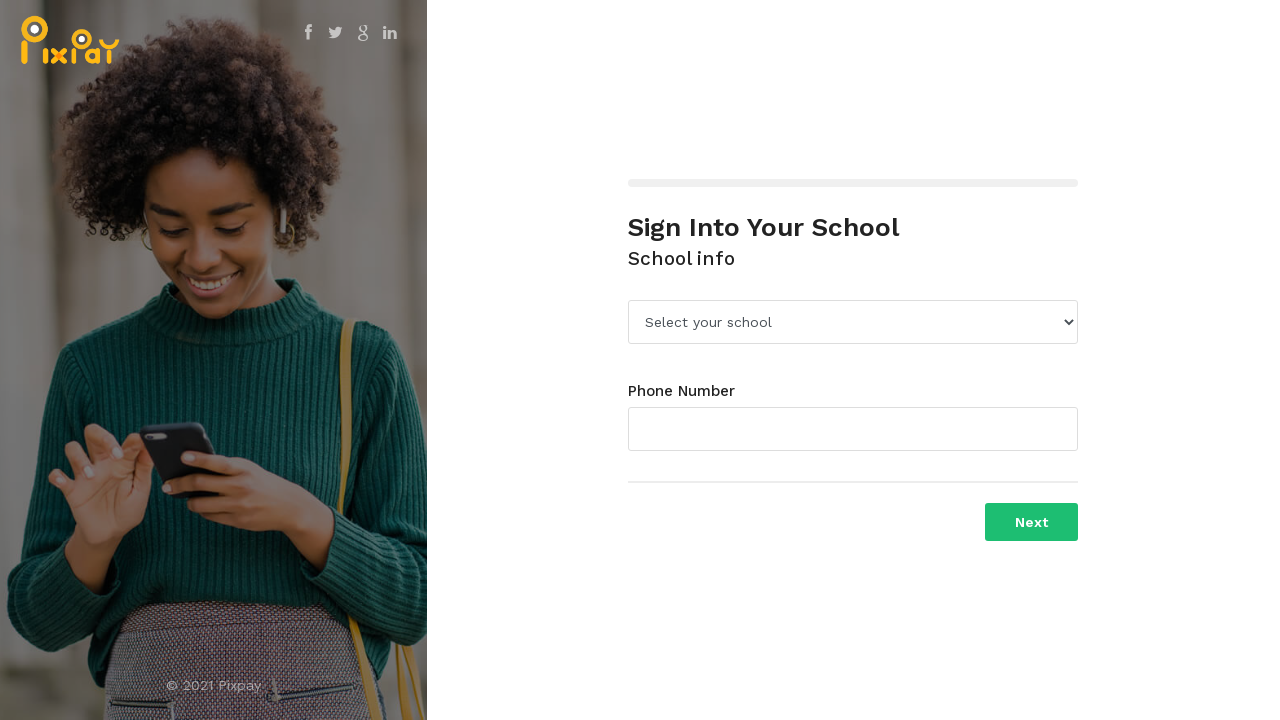

--- FILE ---
content_type: text/html; charset=utf-8
request_url: https://portal.pixpay.ng/Waec/Login
body_size: 8062
content:




<!DOCTYPE html>
<html lang="en">

<head><meta charset="utf-8" /><meta http-equiv="X-UA-Compatible" content="IE=edge" /><meta name="viewport" content="width=device-width, initial-scale=1, shrink-to-fit=no" /><meta name="description" content="Pixpay - Payments Made Easy. Pay Anytime, Anywhere with Pixpay" /><meta name="author" content="Uche" /><title>
	Login - WAEC Payment 
</title>

    <!-- Favicons--> 
    <link rel="shortcut icon" href="/Content/Login/images/pixpay.png" type="image/x-icon" /><link rel="apple-touch-icon" type="image/x-icon" href="/Content/Login/images/pixpay.png" /><link rel="apple-touch-icon" type="image/x-icon" sizes="72x72" href="/Content/Login/images/pixpay.png" /><link rel="apple-touch-icon" type="image/x-icon" sizes="114x114" href="/Content/Login/images/pixpay.png" /><link rel="apple-touch-icon" type="image/x-icon" sizes="144x144" href="/Content/Login/images/pixpay.png" />

    <!-- GOOGLE WEB FONT -->
    <link href="https://fonts.googleapis.com/css?family=Work+Sans:400,500,600" rel="stylesheet" />

    <!-- BASE CSS -->
    <link href="/Content/Bills/css/bootstrap.min.css" rel="stylesheet" /><link href="/Content/Bills/css/menu.css" rel="stylesheet" /><link href="/Content/Bills/css/style.css" rel="stylesheet" /><link href="/Content/Bills/css/vendors.css" rel="stylesheet" />

    <!-- YOUR CUSTOM CSS -->
    <link href="/Content/Bills/css/custom.css" rel="stylesheet" />
	
	<!-- MODERNIZR MENU -->
	<script src="/Content/Bills/js/modernizr.js"></script>
	
</head>

<body>
	
	<div id="preloader">
		<div data-loader="circle-side"></div>
	</div><!-- /Preload -->
	
	<div id="loader_form">
		<div data-loader="circle-side-2"></div>
	</div><!-- /loader_form -->
	
	<nav>
		<ul class="cd-primary-nav">
			<li><a href="index.html" class="animated_link">Version 1</a></li>
			<li><a href="index-2.html" class="animated_link">Version 2</a></li>
			<li><a href="index-3.html" class="animated_link">Version 3</a></li>
			<li><a href="index-4.html" class="animated_link">File Attachment demo</a></li>
			<li><a href="about.html" class="animated_link">About Us</a></li>
			<li><a href="contacts.html" class="animated_link">Contact Us</a></li>
			<li><a href="#0" class="animated_link">Purchase Template</a></li>
		</ul>
	</nav>
	<!-- /menu -->
	
	<div class="container-fluid">
	    <div class="row row-height">
	        <div class="col-xl-4 col-lg-4 content-left">
	            <div class="content-left-wrapper">
	                <a href="index.html" id="logo"><img src="/Content/Bills/img/logo.png" alt="" width="100" height="50"></a>
	                <div id="social">
	                    <ul>
	                        <li><a href="#0"><i class="icon-facebook"></i></a></li>
	                        <li><a href="#0"><i class="icon-twitter"></i></a></li>
	                        <li><a href="#0"><i class="icon-google"></i></a></li>
	                        <li><a href="#0"><i class="icon-linkedin"></i></a></li>
	                    </ul>
	                </div>
	                <!-- /social -->
	                <div>
	                    
	                   
	                </div>
	                <div class="copy">© 2021 Pixpay</div>
	            </div>
	            <!-- /content-left-wrapper -->
	        </div>
	        <!-- /content-left -->
			
    <div class="col-xl-8 col-lg-8 content-right" id="start">
	            <div id="wizard_container">
	                <div id="top-wizard">
	                    <span id="location"></span>
	                    <div id="progressbar"></div>
	                </div>
	                <!-- /top-wizard -->
	                <form id="wrapped" method="post" enctype="multipart/form-data" action="/Bills/Redirect">
	                    <input id="website" name="website" type="text" value="">
	                    <!-- Leave for security protection, read docs for details -->
	                    <div id="middle-wizard">
	                        <div class="step">
	                            <h2 class="section_title">Sign Into Your School</h2>
	                            <h3 class="main_question">School info</h3>
	                            <div class="styled-select clearfix">
									<select class="form-control required" name="selectedschool" id="selectedschool" onchange="document.getElementById('schoolId').value=this.value;schoolObject.Id=this.value">
										<option value="" disabled selected>Select your school</option>
										
												<option value="42">ABANNA SEC. SCH. ABATETE</option> 
										
												<option value="112">ACCESS INTERNATIONAL SCHOOLS NKWELLE</option> 
										
												<option value="32">ACHEBE INT&#39;L S/S OGIDI</option> 
										
												<option value="75">ALL SAINTS SEC. SCH. WILLEWOOD OBOSI</option> 
										
												<option value="126">ANEROBI INT&#39;L COLLEGE, AMANSEA </option> 
										
												<option value="83">ANGLICAN GIRLS SEC. SCH. OBA</option> 
										
												<option value="37">ANGLICAN GIRLS SEC. SCH. OGIDI</option> 
										
												<option value="163">ARCH BISHOP HEEREY TECHNICAL OGIDI</option> 
										
												<option value="105">ARCHBISHOP MANODI ANIKWUWU SECONDARY SCHOOL </option> 
										
												<option value="5">ASCENSION S.S ODUME OBOSI</option> 
										
												<option value="31">AVE-MARIA SEC. SCH. NNOKWA</option> 
										
												<option value="20">AWADA SEC. SCH. OBOSI</option> 
										
												<option value="146">B.S.S. OJOTO</option> 
										
												<option value="91">BEHOLD THE KINGS COLLEGE, NTEJE </option> 
										
												<option value="123">BESTGATE HERITAGE SEC. SCH, OBOSI</option> 
										
												<option value="85">BESTGATE HERITAGE SEC. SCH. ODUME OBOSI</option> 
										
												<option value="161">BISHOP EVANS IBEAGHA JUNIORATE OBA</option> 
										
												<option value="84">BOYS SEC. SCH. OGIDI</option> 
										
												<option value="153">BRIGHT FUTURE SECONDARY SCHOOL</option> 
										
												<option value="170">BUSY BRAIN SECONDARY SCHOOL</option> 
										
												<option value="82">C.S.S EZIOWELLE</option> 
										
												<option value="48">C.S.S OBOSI </option> 
										
												<option value="63">C.S.S UKE</option> 
										
												<option value="117">C.S.S UMUNYA</option> 
										
												<option value="25">C.S.S UMUOJI </option> 
										
												<option value="27">CAMPUS SEC. SCH. AWADA</option> 
										
												<option value="156">CARDINAL ARINZE SEC. SCH. NKWELLE</option> 
										
												<option value="145">CAVE CITY OGBUNIKE</option> 
										
												<option value="4">CDDS NKWELLE EZUNAKA</option> 
										
												<option value="131">CEDARS INTERANTIONAL COLLEGE, NKWELLE-EZUNAKA</option> 
										
												<option value="57">CHOICE IMM OBOSI</option> 
										
												<option value="99">CHRIST THE KING SEMINARY NNOBI</option> 
										
												<option value="96">CHRIST THE SAVIOUR SEC. SCH. UGWUAGBANA</option> 
										
												<option value="79">CITY COMP. SEC. SCH. OGIDI </option> 
										
												<option value="54">CITY SEC. SCH. NKPOR-AGU</option> 
										
												<option value="11">CITY SEC. SCH. UMUOJI</option> 
										
												<option value="172">COMMUNITY HIGH SCHOOL NKWELLE EZUNAKA</option> 
										
												<option value="127">COMMUNITY HIGH SCHOOL NTEJE </option> 
										
												<option value="89">COMMUNITY SEC. SCH. AWKUZU</option> 
										
												<option value="36">COMMUNITY SEC. SCH. NNOKWA</option> 
										
												<option value="33">COMMUNITY SEC. SCH. ORAUKWU</option> 
										
												<option value="155">COMMUNITY SECONDARY SCHOOL NNOBI</option> 
										
												<option value="143">COMMUNITY SECONDARY SCHOOL NNOBI</option> 
										
												<option value="35">COR MARIAE GIRLS SEC. SCH. NKPOR-AGU</option> 
										
												<option value="81">CRUX SANCTA SEC. SCH. NKPOR-AGU </option> 
										
												<option value="168">CSS IDEANI</option> 
										
												<option value="47">DEEPER LIFE HIGH SCHOOL, NTEJE</option> 
										
												<option value="71">DELIGHT SECONDARY SCHOOL OGIDI</option> 
										
												<option value="95">DESTINY CHILD NKPOR</option> 
										
												<option value="73">DEVANS COMPR. SEC. SCH, OBA</option> 
										
												<option value="10">DIVINE CONCEPT GLOBAL SEC. SCH</option> 
										
												<option value="80">DIVINE KNOWLEDGE SEC. SCH. OBA</option> 
										
												<option value="171">DIVINE RAYS BRITISH SCHOOL OBOSI</option> 
										
												<option value="51">DIVINE ROYAL INT&#39;L COLLEGE NKPOR</option> 
										
												<option value="34">DOMINICAN SISTER&#39;S COLLEGE, ABATETE</option> 
										
												<option value="7">DOMINION COMP. SEC. SCH. OBOSI</option> 
										
												<option value="62">DON BOSCO S.S OBOSI </option> 
										
												<option value="94">E.C.C INTERNATIONAL OBOSI</option> 
										
												<option value="69">EAGLES MINDS ACADEMY NKWELLE</option> 
										
												<option value="162">EBELE CHUKWU SECONDARY SCHOOL, UMUNYA</option> 
										
												<option value="149">EBELECHUKWU LNTL&#39;SECONDARY SCHOOL NKPOR</option> 
										
												<option value="167">EBENEZER MODEL SECONDARY SCHOOL, NKWELLE-EZUNAKA</option> 
										
												<option value="135">ECO FOUNDATION INTERNATIONAL NURSERY, PRIMARY AND SECONDARY SCHOOL OWELE-AJA OBOSI</option> 
										
												<option value="152">ECO FOUNDATION SCHOOL</option> 
										
												<option value="121">EKWUNO MM. COMP. SEC. SCH, OBOSI </option> 
										
												<option value="38">EVERGREEN HIGH SCHOOL </option> 
										
												<option value="120">FR. PAUL MEMORIAL SECONDARY SCHOOL AKWAETITI</option> 
										
												<option value="98">FRANCIS CARDINAL ARINZE SECONDARY SCHOOL NKWELLE EZUNAKA</option> 
										
												<option value="61">G.S.S ALOR</option> 
										
												<option value="18">G.S.S AWKA-ETITI </option> 
										
												<option value="110">G.T.C NKPOR</option> 
										
												<option value="141">GENIUS MODEL SECONDARY SCHOOL AWADA- OBOSI</option> 
										
												<option value="67">GIANT STEP INT&#39;L SEC. SCH. OBA </option> 
										
												<option value="41">GLORIA TIBI DOMINE HIGH SCHOOL OGIDI</option> 
										
												<option value="173">GLORY INTERNATIONAL SECONDARY SCHOOL OBOSI</option> 
										
												<option value="101">GLORY ROYAL AC. AWKA-ETITI</option> 
										
												<option value="93">GOD&#39;S FAVOUR SCHOOL</option> 
										
												<option value="3">GOD&#39;S FAVOUR SEC. SCHOOL</option> 
										
												<option value="45">GOD&#39;S FAVOUR SEC. SCHOOL AWKUZU</option> 
										
												<option value="107">GOODNEWS SCH. OGIDI</option> 
										
												<option value="44">GREGORIAN COLLEGE OGIDI</option> 
										
												<option value="55">GRUNDITVIG INTERNATIONAL SECONDARY SCHOOL OBA </option> 
										
												<option value="88">HIGH CREST INT&#39;L COLLEGE NTEJE</option> 
										
												<option value="90">HOLY CHILD MADONNA COLLEGE AWADA OBOSI</option> 
										
												<option value="39">HOLY FAMILY HIGH SCHOOL  NKPOR-AGU</option> 
										
												<option value="158">HOLY INNOCENT JUNIORATE CONVENT NKPOR</option> 
										
												<option value="64">HOLY INNOCENT NKPOR </option> 
										
												<option value="148">IDEAL MIND FOUNDATION SECONDARY SCHOOL, NKPOR</option> 
										
												<option value="157">IDEAL MINDS SECONDARY SCHOOL NKPOR</option> 
										
												<option value="17">JAMES OKIGBO MEM. SEC. SCH. OJOTO</option> 
										
												<option value="70">KAYCHRISTO MODEL SEC. SCH. OGIDI</option> 
										
												<option value="139">KING OF GLORY SCHOOL</option> 
										
												<option value="150">KINGS &amp; QUEENS SECONDARY, SCHOOL AKUZO NKPOR</option> 
										
												<option value="12">LADY HANAH MODEL AWADA</option> 
										
												<option value="14">LUCID COMP SEC SCH. NKPOR-AGU</option> 
										
												<option value="108">M.O.I.S OBA</option> 
										
												<option value="134">MADONNA INT ACADEMY UBAHA NNOBI</option> 
										
												<option value="159">MARIA INTERNATIONAL SCHOOL</option> 
										
												<option value="104">MARIAN FOUNDATION SECONDARY SCHOOL</option> 
										
												<option value="9">MARIST COMPREHENSIVE COLLEGE, NTEJE</option> 
										
												<option value="46">MATER  DEI MODEL SEC. SCH. AKWUZU</option> 
										
												<option value="6">MATER  DEI MODEL SEC. SCH. ALOR</option> 
										
												<option value="147">MATER AMABILIS SEC SCHOOL UMUOJI</option> 
										
												<option value="56">MATER CHRISTI SEC. SCH. AWADA</option> 
										
												<option value="65">MERCY GIRL&#39;S SEC. SCH. UMUOJI</option> 
										
												<option value="118">MODEL COMPR. SEC. SCH. NKWELLE-EZUNAKA</option> 
										
												<option value="165">MODEL COMPREHENSIVE SRCONDARY SCHOOL N/EZUNAKA</option> 
										
												<option value="30">MODEL INNOVATIVE SCH. OF TODAY NKPOR</option> 
										
												<option value="124">MOUNT OLIVE COLLEGE, UMUNYA </option> 
										
												<option value="113">MOUNT ZION SEC. SCH OBOSI </option> 
										
												<option value="19">NEHEMIAH INT&#39;L SEC. SCH. NKPOR</option> 
										
												<option value="114">NEW ERA SEC. SCH. NTEJE</option> 
										
												<option value="144">NEW ERA SECONDARY SCHOOL NTEJE</option> 
										
												<option value="22">NOTRE DEIMO HIGH SCH. ABATETE</option> 
										
												<option value="111">O.L.S.S NNOBI</option> 
										
												<option value="133">ORAUKWU GRAMMAR SCHOOL ORAUKWU</option> 
										
												<option value="28">ORIENT SPECIAL COLLEGE OGBUNIKE</option> 
										
												<option value="1">OUR LADY&#39;S COMP. NKPOR</option> 
										
												<option value="136">OUR LADY&#39;S INT&#39;L ACADEMY UMUOJI</option> 
										
												<option value="100">PRINCESS ROHI CREATIVE SCH. OGIDI</option> 
										
												<option value="151">PRINCESS ROHI CREATIVE SCHOOL OGIDI</option> 
										
												<option value="129">PROGRESSIVE SECONDARY SCHOOL UMUNYA</option> 
										
												<option value="24">PROSPERITY SEC. SCH. NKPOR-AGU</option> 
										
												<option value="26">QRC EZIOWELLE</option> 
										
												<option value="106">RICHLAND SECONDARY SCHOOL OBA</option> 
										
												<option value="174">ROBERTSON SECONDARY SCHOOL OBOSI</option> 
										
												<option value="169">ROCK FOUNDATION COLLEGE, AWADA OBOSI</option> 
										
												<option value="102">ROYAL DESTINED INT&#39;L </option> 
										
												<option value="103">ROYAL FAMILY OBOSI</option> 
										
												<option value="13">ROYAL FOUNDATION SEC. SCH AWADA</option> 
										
												<option value="86">SACRED HEART COLLEGE, NTEJE</option> 
										
												<option value="78">SAN FRANCISCO TECH. COLLEGE UMUOJI</option> 
										
												<option value="128">SEAT OF WISDOM COMPREHNESIVE S/S NKPOR</option> 
										
												<option value="115">SEAT OF WISDOM COMPREHNESIVE S/S NNOBI</option> 
										
												<option value="76">SOLID STEP INT&#39;L SEC. SCH. NKPOR</option> 
										
												<option value="142">ST AUGUSTINE OF HIPPO SEC SCHOOL NKPOR</option> 
										
												<option value="138">ST MONICA COLLEGE OGBUNIKE</option> 
										
												<option value="166">ST PAUL MODEL SCHOOL OBA</option> 
										
												<option value="164">ST THERESA HIGH SCHOOL UMUNYA</option> 
										
												<option value="137">ST THERESA HIGH SCHOOL UMUNYA</option> 
										
												<option value="2">ST. ALBERT THE GREAT OBOSI</option> 
										
												<option value="60">ST. ALPHONSUS SEC. SCH. NKPOR</option> 
										
												<option value="50">ST. ANTHONY OF PADUA H/S NKPOR</option> 
										
												<option value="132">ST. ANTHONYSEC. SCH, NTEGE</option> 
										
												<option value="58">ST. CHARLES BORROMEO S/S OODUME OBOSI</option> 
										
												<option value="66">ST. EDMUND SEC. SCH. NKPOR</option> 
										
												<option value="8">ST. JOHN SEC. SC. &amp; TECHNICAL COLLEGE ALOR</option> 
										
												<option value="72">ST. JOHN&#39;S SEC. SCH. AKOLU-UKWU</option> 
										
												<option value="122">ST. JOSEPH COMPREHENSIVE ACADEMY, OGIDI</option> 
										
												<option value="43">ST. JOSEPH THE WORKER INT&#39;L SEC. SCH. </option> 
										
												<option value="59">ST. JOSEPH&#39;S SEMINARY SEC. SCH. AWKA-ETITI</option> 
										
												<option value="52">ST. PATRICK&#39;S S.S UGWUAGBA OBOSI </option> 
										
												<option value="74">ST. PAUL&#39;S SEC. SCH. NKPOR </option> 
										
												<option value="87">ST. PETERS&#39; SPECIAL SEC. SCH. OBA</option> 
										
												<option value="97">ST. RAPHAEL&#39;S SEC. SCH. AWKUZU</option> 
										
												<option value="92">ST. STEPHEN&#39;S SEC. SCH, NNOKWA</option> 
										
												<option value="130">STANDARD INT&#39;L SECONDARY SCHOOL EZIOWELLE</option> 
										
												<option value="140">STARLIGHT COMPREHENSIVE SECONDARY SCHOOL OGIDI</option> 
										
												<option value="21">STARLIGHT SEC. SCH. OBOSI</option> 
										
												<option value="119">SUMMER INT&#39;L SEC. SCHOOL AWADA </option> 
										
												<option value="116">SUMMIT COMPREHENSIVE COLLEGE OBOSI</option> 
										
												<option value="29">SUPREME KNOWLEDGE COMP. SEC. NKPOR</option> 
										
												<option value="49">SUSU COLLEGE, NKPOR</option> 
										
												<option value="109">TRINITY MODEL SEC. SCH. NNOBI</option> 
										
												<option value="154">UNION SEC SCHOOL AWADA</option> 
										
												<option value="16">UNION SECONDARY SCHOOL OBOSI</option> 
										
												<option value="40">UNITY S/S NNOKWA</option> 
										
												<option value="125">UNITY SEC. SCH, AWKUZU </option> 
										
												<option value="53">URBAN SECONDARY SCHOOL NKPOR</option> 
										
												<option value="77">VICTORY CROWN COLLEGE OBOSI </option> 
										
												<option value="23">WAEC AND NECO</option> 
										
												<option value="15">WILOG COMP. COL NKPOR-AGU </option> 
										
												<option value="68">WINNERS INT&#39;L SEC. SCH. NKPOR</option> 
										
												<option value="160">WOMEN EDUCATION CENTRE AWKUZU</option> 
										
									</select>
								</div>
	                            <div class="form-group">
	                                <input type="hidden" name="schoolId" id="schoolId" /> 
	                            </div>
								<!--<label>Insert your WAEC/NECO state code</label>-->
	                            <div class="form-group" style="display:none">
	                                <label for="statecode">State Code</label>
	                                <input type="text" name="statecode" id="statecode" class="form-control required" value="ANA" onchange="schoolObject.StateCode=this.value" onblur="schoolObject.StateCode=this.value">
	                            </div>
								<label></label>
	                            <div class="form-group">
	                                <label for="statecode">Phone Number</label>
	                                <input type="text" name="access" id="accesscode" class="form-control required" onchange="schoolObject.AccessCode=this.value" onblur="schoolObject.AccessCode=this.value" onfocus="this.type='password'">
	                            </div>
								 
	                        </div>
	                        <!-- /step-->

	                         
	                        <!-- /Work Availability > Freelance-Contract ============================== -->
	                        <div class="branch" id="Freelance-Contract">
	                            <div class="step" data-state="end">
	                                <h2 class="section_title">Work Availability</h2>
	                                <h3 class="main_question">Additional info about "Freelance/Contract" availability</h3>
	                                <div class="form-group">
	                                    <label for="fixed_rate_contract">Minimum fixed rate? (in USD)</label>
	                                    <input type="text" name="fixed_rate_contract" id="fixed_rate_contract" class="form-control required">
	                                </div>
	                                <div class="form-group">
	                                    <label for="hourly_rate_contract">Minimum hourly rate? (in USD)</label>
	                                    <input type="text" name="hourly_rate_contract" id="hourly_rate_contract" class="form-control required">
	                                </div>
	                                <div class="form-group">
	                                    <label for="minimum_hours_conctract">Minimum hours for a contract?</label>
	                                    <input type="text" name="minimum_hours_conctract" id="minimum_hours_conctract" class="form-control required">
	                                </div>
	                                <label class="custom">Are you willing to work remotely?</label>
	                                <div class="form-group radio_input">
	                                    <label class="container_radio mr-3">Yes
	                                        <input type="radio" name="remotely_contract" value="Yes" class="required">
	                                        <span class="checkmark"></span>
	                                    </label>
	                                    <label class="container_radio">No
	                                        <input type="radio" name="remotely_contract" value="No" class="required">
	                                        <span class="checkmark"></span>
	                                    </label>
	                                </div>
	                            </div>
	                        </div>
	                        <!-- /step-->

	                        <div class="submit step" id="end">
	                            <div class="summary">
	                                <div class="wrapper">
	                                    <h3>School Details<br><span id="name_field"></span></h3>
	                                    <p id="student-details"> <strong id="email_field"></strong></p>
	                                </div>
	                                 
	                            </div>
	                        </div>
	                        <!-- /step last-->

	                    </div>
	                    <!-- /middle-wizard -->
	                    <div id="bottom-wizard">
	                        <button type="button" name="backward" class="backward">Not Me</button>
	                        <button type="button" name="forward" class="forward">Next</button>
	                        <button type="submit" name="process" id="submitbuttom" class="submit">Confirm</button>
	                    </div>
	                    <!-- /bottom-wizard -->
	                </form>
					<!--<a href="/Waec/AgentLogin" style="font-size:20px">Login as Agent</a>-->
	            </div>
	            <!-- /Wizard container -->
	        </div>
	        <!-- /content-right-->
			
	    </div>
	    <!-- /row-->
	</div>
	<!-- /container-fluid -->

	<div class="cd-overlay-nav">
		<span></span>
	</div>
	<!-- /cd-overlay-nav -->

	<div class="cd-overlay-content">
		<span></span>
	</div>
	<!-- /cd-overlay-content -->

	<!-- <a href="#0" class="cd-nav-trigger">Menu<span class="cd-icon"></span></a>
	/menu button -->
	
	<!-- Modal terms -->
	<div class="modal fade" id="terms-txt" tabindex="-1" role="dialog" aria-labelledby="termsLabel" aria-hidden="true">
		<div class="modal-dialog modal-dialog-centered">
			<div class="modal-content">
				<div class="modal-header">
					<h4 class="modal-title" id="termsLabel">Terms and conditions</h4>
					<button type="button" class="close" data-dismiss="modal" aria-hidden="true">&times;</button>
				</div>
				<div class="modal-body">
					<p>Lorem ipsum dolor sit amet, in porro albucius qui, in <strong>nec quod novum accumsan</strong>, mei ludus tamquam dolores id. No sit debitis meliore postulant, per ex prompta alterum sanctus, pro ne quod dicunt sensibus.</p>
					<p>Lorem ipsum dolor sit amet, in porro albucius qui, in nec quod novum accumsan, mei ludus tamquam dolores id. No sit debitis meliore postulant, per ex prompta alterum sanctus, pro ne quod dicunt sensibus. Lorem ipsum dolor sit amet, <strong>in porro albucius qui</strong>, in nec quod novum accumsan, mei ludus tamquam dolores id. No sit debitis meliore postulant, per ex prompta alterum sanctus, pro ne quod dicunt sensibus.</p>
					<p>Lorem ipsum dolor sit amet, in porro albucius qui, in nec quod novum accumsan, mei ludus tamquam dolores id. No sit debitis meliore postulant, per ex prompta alterum sanctus, pro ne quod dicunt sensibus.</p>
				</div>
				<div class="modal-footer">
					<button type="button" class="btn_1" data-dismiss="modal">Close</button>
				</div>
			</div>
			<!-- /.modal-content -->
		</div>
		<!-- /.modal-dialog -->
	</div>
	<!-- /.modal -->
	
	<!-- COMMON SCRIPTS -->
	<script src="/Content/Bills/js/jquery-3.6.0.min.js"></script>
    <script src="/Content/Bills/js/common_scripts.min.js"></script>
	<script src="/Content/Bills/js/velocity.min.js"></script>
	<script src="/Content/Bills/js/common_functions.js"></script>
	<script src="/Content/Bills/js/file-validator.js"></script>
	
	<script src="/Content/plugins/sweet-alert/sweetalert2.all.min.js"></script>
	<script src="/Content/plugins/sweet-alert/sweetalert2.min.js"></script>
	<script src="/Scripts/js/pages/sweet-alert/sweet-alert-data.js"></script>
	
	<script>
        var schoolObject = {
			AccessCode: '',
			StateCode: 'ANA',
            Id: 0
        };
        
		//var schools = [{label: "ABANNA SEC. SCH. ABATETE", value: "ABANNA SEC. SCH. ABATETE", data:42},{label: "ACCESS INTERNATIONAL SCHOOLS NKWELLE", value: "ACCESS INTERNATIONAL SCHOOLS NKWELLE", data:112},{label: "ACHEBE INT'L S/S OGIDI", value: "ACHEBE INT'L S/S OGIDI", data:32},{label: "ALL SAINTS SEC. SCH. WILLEWOOD OBOSI", value: "ALL SAINTS SEC. SCH. WILLEWOOD OBOSI", data:75},{label: "ANEROBI INT'L COLLEGE, AMANSEA ", value: "ANEROBI INT'L COLLEGE, AMANSEA ", data:126},{label: "ANGLICAN GIRLS SEC. SCH. OBA", value: "ANGLICAN GIRLS SEC. SCH. OBA", data:83},{label: "ANGLICAN GIRLS SEC. SCH. OGIDI", value: "ANGLICAN GIRLS SEC. SCH. OGIDI", data:37},{label: "ARCH BISHOP HEEREY TECHNICAL OGIDI", value: "ARCH BISHOP HEEREY TECHNICAL OGIDI", data:163},{label: "ARCHBISHOP MANODI ANIKWUWU SECONDARY SCHOOL ", value: "ARCHBISHOP MANODI ANIKWUWU SECONDARY SCHOOL ", data:105},{label: "ASCENSION S.S ODUME OBOSI", value: "ASCENSION S.S ODUME OBOSI", data:5},{label: "AVE-MARIA SEC. SCH. NNOKWA", value: "AVE-MARIA SEC. SCH. NNOKWA", data:31},{label: "AWADA SEC. SCH. OBOSI", value: "AWADA SEC. SCH. OBOSI", data:20},{label: "B.S.S. OJOTO", value: "B.S.S. OJOTO", data:146},{label: "BEHOLD THE KINGS COLLEGE, NTEJE ", value: "BEHOLD THE KINGS COLLEGE, NTEJE ", data:91},{label: "BESTGATE HERITAGE SEC. SCH, OBOSI", value: "BESTGATE HERITAGE SEC. SCH, OBOSI", data:123},{label: "BESTGATE HERITAGE SEC. SCH. ODUME OBOSI", value: "BESTGATE HERITAGE SEC. SCH. ODUME OBOSI", data:85},{label: "BISHOP EVANS IBEAGHA JUNIORATE OBA", value: "BISHOP EVANS IBEAGHA JUNIORATE OBA", data:161},{label: "BOYS SEC. SCH. OGIDI", value: "BOYS SEC. SCH. OGIDI", data:84},{label: "BRIGHT FUTURE SECONDARY SCHOOL", value: "BRIGHT FUTURE SECONDARY SCHOOL", data:153},{label: "BUSY BRAIN SECONDARY SCHOOL", value: "BUSY BRAIN SECONDARY SCHOOL", data:170},{label: "C.S.S EZIOWELLE", value: "C.S.S EZIOWELLE", data:82},{label: "C.S.S OBOSI ", value: "C.S.S OBOSI ", data:48},{label: "C.S.S UKE", value: "C.S.S UKE", data:63},{label: "C.S.S UMUNYA", value: "C.S.S UMUNYA", data:117},{label: "C.S.S UMUOJI ", value: "C.S.S UMUOJI ", data:25},{label: "CAMPUS SEC. SCH. AWADA", value: "CAMPUS SEC. SCH. AWADA", data:27},{label: "CARDINAL ARINZE SEC. SCH. NKWELLE", value: "CARDINAL ARINZE SEC. SCH. NKWELLE", data:156},{label: "CAVE CITY OGBUNIKE", value: "CAVE CITY OGBUNIKE", data:145},{label: "CDDS NKWELLE EZUNAKA", value: "CDDS NKWELLE EZUNAKA", data:4},{label: "CEDARS INTERANTIONAL COLLEGE, NKWELLE-EZUNAKA", value: "CEDARS INTERANTIONAL COLLEGE, NKWELLE-EZUNAKA", data:131},{label: "CHOICE IMM OBOSI", value: "CHOICE IMM OBOSI", data:57},{label: "CHRIST THE KING SEMINARY NNOBI", value: "CHRIST THE KING SEMINARY NNOBI", data:99},{label: "CHRIST THE SAVIOUR SEC. SCH. UGWUAGBANA", value: "CHRIST THE SAVIOUR SEC. SCH. UGWUAGBANA", data:96},{label: "CITY COMP. SEC. SCH. OGIDI ", value: "CITY COMP. SEC. SCH. OGIDI ", data:79},{label: "CITY SEC. SCH. NKPOR-AGU", value: "CITY SEC. SCH. NKPOR-AGU", data:54},{label: "CITY SEC. SCH. UMUOJI", value: "CITY SEC. SCH. UMUOJI", data:11},{label: "COMMUNITY HIGH SCHOOL NKWELLE EZUNAKA", value: "COMMUNITY HIGH SCHOOL NKWELLE EZUNAKA", data:172},{label: "COMMUNITY HIGH SCHOOL NTEJE ", value: "COMMUNITY HIGH SCHOOL NTEJE ", data:127},{label: "COMMUNITY SEC. SCH. AWKUZU", value: "COMMUNITY SEC. SCH. AWKUZU", data:89},{label: "COMMUNITY SEC. SCH. NNOKWA", value: "COMMUNITY SEC. SCH. NNOKWA", data:36},{label: "COMMUNITY SEC. SCH. ORAUKWU", value: "COMMUNITY SEC. SCH. ORAUKWU", data:33},{label: "COMMUNITY SECONDARY SCHOOL NNOBI", value: "COMMUNITY SECONDARY SCHOOL NNOBI", data:155},{label: "COMMUNITY SECONDARY SCHOOL NNOBI", value: "COMMUNITY SECONDARY SCHOOL NNOBI", data:143},{label: "COR MARIAE GIRLS SEC. SCH. NKPOR-AGU", value: "COR MARIAE GIRLS SEC. SCH. NKPOR-AGU", data:35},{label: "CRUX SANCTA SEC. SCH. NKPOR-AGU ", value: "CRUX SANCTA SEC. SCH. NKPOR-AGU ", data:81},{label: "CSS IDEANI", value: "CSS IDEANI", data:168},{label: "DEEPER LIFE HIGH SCHOOL, NTEJE", value: "DEEPER LIFE HIGH SCHOOL, NTEJE", data:47},{label: "DELIGHT SECONDARY SCHOOL OGIDI", value: "DELIGHT SECONDARY SCHOOL OGIDI", data:71},{label: "DESTINY CHILD NKPOR", value: "DESTINY CHILD NKPOR", data:95},{label: "DEVANS COMPR. SEC. SCH, OBA", value: "DEVANS COMPR. SEC. SCH, OBA", data:73},{label: "DIVINE CONCEPT GLOBAL SEC. SCH", value: "DIVINE CONCEPT GLOBAL SEC. SCH", data:10},{label: "DIVINE KNOWLEDGE SEC. SCH. OBA", value: "DIVINE KNOWLEDGE SEC. SCH. OBA", data:80},{label: "DIVINE RAYS BRITISH SCHOOL OBOSI", value: "DIVINE RAYS BRITISH SCHOOL OBOSI", data:171},{label: "DIVINE ROYAL INT'L COLLEGE NKPOR", value: "DIVINE ROYAL INT'L COLLEGE NKPOR", data:51},{label: "DOMINICAN SISTER'S COLLEGE, ABATETE", value: "DOMINICAN SISTER'S COLLEGE, ABATETE", data:34},{label: "DOMINION COMP. SEC. SCH. OBOSI", value: "DOMINION COMP. SEC. SCH. OBOSI", data:7},{label: "DON BOSCO S.S OBOSI ", value: "DON BOSCO S.S OBOSI ", data:62},{label: "E.C.C INTERNATIONAL OBOSI", value: "E.C.C INTERNATIONAL OBOSI", data:94},{label: "EAGLES MINDS ACADEMY NKWELLE", value: "EAGLES MINDS ACADEMY NKWELLE", data:69},{label: "EBELE CHUKWU SECONDARY SCHOOL, UMUNYA", value: "EBELE CHUKWU SECONDARY SCHOOL, UMUNYA", data:162},{label: "EBELECHUKWU LNTL'SECONDARY SCHOOL NKPOR", value: "EBELECHUKWU LNTL'SECONDARY SCHOOL NKPOR", data:149},{label: "EBENEZER MODEL SECONDARY SCHOOL, NKWELLE-EZUNAKA", value: "EBENEZER MODEL SECONDARY SCHOOL, NKWELLE-EZUNAKA", data:167},{label: "ECO FOUNDATION INTERNATIONAL NURSERY, PRIMARY AND SECONDARY SCHOOL OWELE-AJA OBOSI", value: "ECO FOUNDATION INTERNATIONAL NURSERY, PRIMARY AND SECONDARY SCHOOL OWELE-AJA OBOSI", data:135},{label: "ECO FOUNDATION SCHOOL", value: "ECO FOUNDATION SCHOOL", data:152},{label: "EKWUNO MM. COMP. SEC. SCH, OBOSI ", value: "EKWUNO MM. COMP. SEC. SCH, OBOSI ", data:121},{label: "EVERGREEN HIGH SCHOOL ", value: "EVERGREEN HIGH SCHOOL ", data:38},{label: "FR. PAUL MEMORIAL SECONDARY SCHOOL AKWAETITI", value: "FR. PAUL MEMORIAL SECONDARY SCHOOL AKWAETITI", data:120},{label: "FRANCIS CARDINAL ARINZE SECONDARY SCHOOL NKWELLE EZUNAKA", value: "FRANCIS CARDINAL ARINZE SECONDARY SCHOOL NKWELLE EZUNAKA", data:98},{label: "G.S.S ALOR", value: "G.S.S ALOR", data:61},{label: "G.S.S AWKA-ETITI ", value: "G.S.S AWKA-ETITI ", data:18},{label: "G.T.C NKPOR", value: "G.T.C NKPOR", data:110},{label: "GENIUS MODEL SECONDARY SCHOOL AWADA- OBOSI", value: "GENIUS MODEL SECONDARY SCHOOL AWADA- OBOSI", data:141},{label: "GIANT STEP INT'L SEC. SCH. OBA ", value: "GIANT STEP INT'L SEC. SCH. OBA ", data:67},{label: "GLORIA TIBI DOMINE HIGH SCHOOL OGIDI", value: "GLORIA TIBI DOMINE HIGH SCHOOL OGIDI", data:41},{label: "GLORY INTERNATIONAL SECONDARY SCHOOL OBOSI", value: "GLORY INTERNATIONAL SECONDARY SCHOOL OBOSI", data:173},{label: "GLORY ROYAL AC. AWKA-ETITI", value: "GLORY ROYAL AC. AWKA-ETITI", data:101},{label: "GOD'S FAVOUR SCHOOL", value: "GOD'S FAVOUR SCHOOL", data:93},{label: "GOD'S FAVOUR SEC. SCHOOL", value: "GOD'S FAVOUR SEC. SCHOOL", data:3},{label: "GOD'S FAVOUR SEC. SCHOOL AWKUZU", value: "GOD'S FAVOUR SEC. SCHOOL AWKUZU", data:45},{label: "GOODNEWS SCH. OGIDI", value: "GOODNEWS SCH. OGIDI", data:107},{label: "GREGORIAN COLLEGE OGIDI", value: "GREGORIAN COLLEGE OGIDI", data:44},{label: "GRUNDITVIG INTERNATIONAL SECONDARY SCHOOL OBA ", value: "GRUNDITVIG INTERNATIONAL SECONDARY SCHOOL OBA ", data:55},{label: "HIGH CREST INT'L COLLEGE NTEJE", value: "HIGH CREST INT'L COLLEGE NTEJE", data:88},{label: "HOLY CHILD MADONNA COLLEGE AWADA OBOSI", value: "HOLY CHILD MADONNA COLLEGE AWADA OBOSI", data:90},{label: "HOLY FAMILY HIGH SCHOOL  NKPOR-AGU", value: "HOLY FAMILY HIGH SCHOOL  NKPOR-AGU", data:39},{label: "HOLY INNOCENT JUNIORATE CONVENT NKPOR", value: "HOLY INNOCENT JUNIORATE CONVENT NKPOR", data:158},{label: "HOLY INNOCENT NKPOR ", value: "HOLY INNOCENT NKPOR ", data:64},{label: "IDEAL MIND FOUNDATION SECONDARY SCHOOL, NKPOR", value: "IDEAL MIND FOUNDATION SECONDARY SCHOOL, NKPOR", data:148},{label: "IDEAL MINDS SECONDARY SCHOOL NKPOR", value: "IDEAL MINDS SECONDARY SCHOOL NKPOR", data:157},{label: "JAMES OKIGBO MEM. SEC. SCH. OJOTO", value: "JAMES OKIGBO MEM. SEC. SCH. OJOTO", data:17},{label: "KAYCHRISTO MODEL SEC. SCH. OGIDI", value: "KAYCHRISTO MODEL SEC. SCH. OGIDI", data:70},{label: "KING OF GLORY SCHOOL", value: "KING OF GLORY SCHOOL", data:139},{label: "KINGS & QUEENS SECONDARY, SCHOOL AKUZO NKPOR", value: "KINGS & QUEENS SECONDARY, SCHOOL AKUZO NKPOR", data:150},{label: "LADY HANAH MODEL AWADA", value: "LADY HANAH MODEL AWADA", data:12},{label: "LUCID COMP SEC SCH. NKPOR-AGU", value: "LUCID COMP SEC SCH. NKPOR-AGU", data:14},{label: "M.O.I.S OBA", value: "M.O.I.S OBA", data:108},{label: "MADONNA INT ACADEMY UBAHA NNOBI", value: "MADONNA INT ACADEMY UBAHA NNOBI", data:134},{label: "MARIA INTERNATIONAL SCHOOL", value: "MARIA INTERNATIONAL SCHOOL", data:159},{label: "MARIAN FOUNDATION SECONDARY SCHOOL", value: "MARIAN FOUNDATION SECONDARY SCHOOL", data:104},{label: "MARIST COMPREHENSIVE COLLEGE, NTEJE", value: "MARIST COMPREHENSIVE COLLEGE, NTEJE", data:9},{label: "MATER  DEI MODEL SEC. SCH. AKWUZU", value: "MATER  DEI MODEL SEC. SCH. AKWUZU", data:46},{label: "MATER  DEI MODEL SEC. SCH. ALOR", value: "MATER  DEI MODEL SEC. SCH. ALOR", data:6},{label: "MATER AMABILIS SEC SCHOOL UMUOJI", value: "MATER AMABILIS SEC SCHOOL UMUOJI", data:147},{label: "MATER CHRISTI SEC. SCH. AWADA", value: "MATER CHRISTI SEC. SCH. AWADA", data:56},{label: "MERCY GIRL'S SEC. SCH. UMUOJI", value: "MERCY GIRL'S SEC. SCH. UMUOJI", data:65},{label: "MODEL COMPR. SEC. SCH. NKWELLE-EZUNAKA", value: "MODEL COMPR. SEC. SCH. NKWELLE-EZUNAKA", data:118},{label: "MODEL COMPREHENSIVE SRCONDARY SCHOOL N/EZUNAKA", value: "MODEL COMPREHENSIVE SRCONDARY SCHOOL N/EZUNAKA", data:165},{label: "MODEL INNOVATIVE SCH. OF TODAY NKPOR", value: "MODEL INNOVATIVE SCH. OF TODAY NKPOR", data:30},{label: "MOUNT OLIVE COLLEGE, UMUNYA ", value: "MOUNT OLIVE COLLEGE, UMUNYA ", data:124},{label: "MOUNT ZION SEC. SCH OBOSI ", value: "MOUNT ZION SEC. SCH OBOSI ", data:113},{label: "NEHEMIAH INT'L SEC. SCH. NKPOR", value: "NEHEMIAH INT'L SEC. SCH. NKPOR", data:19},{label: "NEW ERA SEC. SCH. NTEJE", value: "NEW ERA SEC. SCH. NTEJE", data:114},{label: "NEW ERA SECONDARY SCHOOL NTEJE", value: "NEW ERA SECONDARY SCHOOL NTEJE", data:144},{label: "NOTRE DEIMO HIGH SCH. ABATETE", value: "NOTRE DEIMO HIGH SCH. ABATETE", data:22},{label: "O.L.S.S NNOBI", value: "O.L.S.S NNOBI", data:111},{label: "ORAUKWU GRAMMAR SCHOOL ORAUKWU", value: "ORAUKWU GRAMMAR SCHOOL ORAUKWU", data:133},{label: "ORIENT SPECIAL COLLEGE OGBUNIKE", value: "ORIENT SPECIAL COLLEGE OGBUNIKE", data:28},{label: "OUR LADY'S COMP. NKPOR", value: "OUR LADY'S COMP. NKPOR", data:1},{label: "OUR LADY'S INT'L ACADEMY UMUOJI", value: "OUR LADY'S INT'L ACADEMY UMUOJI", data:136},{label: "PRINCESS ROHI CREATIVE SCH. OGIDI", value: "PRINCESS ROHI CREATIVE SCH. OGIDI", data:100},{label: "PRINCESS ROHI CREATIVE SCHOOL OGIDI", value: "PRINCESS ROHI CREATIVE SCHOOL OGIDI", data:151},{label: "PROGRESSIVE SECONDARY SCHOOL UMUNYA", value: "PROGRESSIVE SECONDARY SCHOOL UMUNYA", data:129},{label: "PROSPERITY SEC. SCH. NKPOR-AGU", value: "PROSPERITY SEC. SCH. NKPOR-AGU", data:24},{label: "QRC EZIOWELLE", value: "QRC EZIOWELLE", data:26},{label: "RICHLAND SECONDARY SCHOOL OBA", value: "RICHLAND SECONDARY SCHOOL OBA", data:106},{label: "ROBERTSON SECONDARY SCHOOL OBOSI", value: "ROBERTSON SECONDARY SCHOOL OBOSI", data:174},{label: "ROCK FOUNDATION COLLEGE, AWADA OBOSI", value: "ROCK FOUNDATION COLLEGE, AWADA OBOSI", data:169},{label: "ROYAL DESTINED INT'L ", value: "ROYAL DESTINED INT'L ", data:102},{label: "ROYAL FAMILY OBOSI", value: "ROYAL FAMILY OBOSI", data:103},{label: "ROYAL FOUNDATION SEC. SCH AWADA", value: "ROYAL FOUNDATION SEC. SCH AWADA", data:13},{label: "SACRED HEART COLLEGE, NTEJE", value: "SACRED HEART COLLEGE, NTEJE", data:86},{label: "SAN FRANCISCO TECH. COLLEGE UMUOJI", value: "SAN FRANCISCO TECH. COLLEGE UMUOJI", data:78},{label: "SEAT OF WISDOM COMPREHNESIVE S/S NKPOR", value: "SEAT OF WISDOM COMPREHNESIVE S/S NKPOR", data:128},{label: "SEAT OF WISDOM COMPREHNESIVE S/S NNOBI", value: "SEAT OF WISDOM COMPREHNESIVE S/S NNOBI", data:115},{label: "SOLID STEP INT'L SEC. SCH. NKPOR", value: "SOLID STEP INT'L SEC. SCH. NKPOR", data:76},{label: "ST AUGUSTINE OF HIPPO SEC SCHOOL NKPOR", value: "ST AUGUSTINE OF HIPPO SEC SCHOOL NKPOR", data:142},{label: "ST MONICA COLLEGE OGBUNIKE", value: "ST MONICA COLLEGE OGBUNIKE", data:138},{label: "ST PAUL MODEL SCHOOL OBA", value: "ST PAUL MODEL SCHOOL OBA", data:166},{label: "ST THERESA HIGH SCHOOL UMUNYA", value: "ST THERESA HIGH SCHOOL UMUNYA", data:164},{label: "ST THERESA HIGH SCHOOL UMUNYA", value: "ST THERESA HIGH SCHOOL UMUNYA", data:137},{label: "ST. ALBERT THE GREAT OBOSI", value: "ST. ALBERT THE GREAT OBOSI", data:2},{label: "ST. ALPHONSUS SEC. SCH. NKPOR", value: "ST. ALPHONSUS SEC. SCH. NKPOR", data:60},{label: "ST. ANTHONY OF PADUA H/S NKPOR", value: "ST. ANTHONY OF PADUA H/S NKPOR", data:50},{label: "ST. ANTHONYSEC. SCH, NTEGE", value: "ST. ANTHONYSEC. SCH, NTEGE", data:132},{label: "ST. CHARLES BORROMEO S/S OODUME OBOSI", value: "ST. CHARLES BORROMEO S/S OODUME OBOSI", data:58},{label: "ST. EDMUND SEC. SCH. NKPOR", value: "ST. EDMUND SEC. SCH. NKPOR", data:66},{label: "ST. JOHN SEC. SC. & TECHNICAL COLLEGE ALOR", value: "ST. JOHN SEC. SC. & TECHNICAL COLLEGE ALOR", data:8},{label: "ST. JOHN'S SEC. SCH. AKOLU-UKWU", value: "ST. JOHN'S SEC. SCH. AKOLU-UKWU", data:72},{label: "ST. JOSEPH COMPREHENSIVE ACADEMY, OGIDI", value: "ST. JOSEPH COMPREHENSIVE ACADEMY, OGIDI", data:122},{label: "ST. JOSEPH THE WORKER INT'L SEC. SCH. ", value: "ST. JOSEPH THE WORKER INT'L SEC. SCH. ", data:43},{label: "ST. JOSEPH'S SEMINARY SEC. SCH. AWKA-ETITI", value: "ST. JOSEPH'S SEMINARY SEC. SCH. AWKA-ETITI", data:59},{label: "ST. PATRICK'S S.S UGWUAGBA OBOSI ", value: "ST. PATRICK'S S.S UGWUAGBA OBOSI ", data:52},{label: "ST. PAUL'S SEC. SCH. NKPOR ", value: "ST. PAUL'S SEC. SCH. NKPOR ", data:74},{label: "ST. PETERS' SPECIAL SEC. SCH. OBA", value: "ST. PETERS' SPECIAL SEC. SCH. OBA", data:87},{label: "ST. RAPHAEL'S SEC. SCH. AWKUZU", value: "ST. RAPHAEL'S SEC. SCH. AWKUZU", data:97},{label: "ST. STEPHEN'S SEC. SCH, NNOKWA", value: "ST. STEPHEN'S SEC. SCH, NNOKWA", data:92},{label: "STANDARD INT'L SECONDARY SCHOOL EZIOWELLE", value: "STANDARD INT'L SECONDARY SCHOOL EZIOWELLE", data:130},{label: "STARLIGHT COMPREHENSIVE SECONDARY SCHOOL OGIDI", value: "STARLIGHT COMPREHENSIVE SECONDARY SCHOOL OGIDI", data:140},{label: "STARLIGHT SEC. SCH. OBOSI", value: "STARLIGHT SEC. SCH. OBOSI", data:21},{label: "SUMMER INT'L SEC. SCHOOL AWADA ", value: "SUMMER INT'L SEC. SCHOOL AWADA ", data:119},{label: "SUMMIT COMPREHENSIVE COLLEGE OBOSI", value: "SUMMIT COMPREHENSIVE COLLEGE OBOSI", data:116},{label: "SUPREME KNOWLEDGE COMP. SEC. NKPOR", value: "SUPREME KNOWLEDGE COMP. SEC. NKPOR", data:29},{label: "SUSU COLLEGE, NKPOR", value: "SUSU COLLEGE, NKPOR", data:49},{label: "TRINITY MODEL SEC. SCH. NNOBI", value: "TRINITY MODEL SEC. SCH. NNOBI", data:109},{label: "UNION SEC SCHOOL AWADA", value: "UNION SEC SCHOOL AWADA", data:154},{label: "UNION SECONDARY SCHOOL OBOSI", value: "UNION SECONDARY SCHOOL OBOSI", data:16},{label: "UNITY S/S NNOKWA", value: "UNITY S/S NNOKWA", data:40},{label: "UNITY SEC. SCH, AWKUZU ", value: "UNITY SEC. SCH, AWKUZU ", data:125},{label: "URBAN SECONDARY SCHOOL NKPOR", value: "URBAN SECONDARY SCHOOL NKPOR", data:53},{label: "VICTORY CROWN COLLEGE OBOSI ", value: "VICTORY CROWN COLLEGE OBOSI ", data:77},{label: "WAEC AND NECO", value: "WAEC AND NECO", data:23},{label: "WILOG COMP. COL NKPOR-AGU ", value: "WILOG COMP. COL NKPOR-AGU ", data:15},{label: "WINNERS INT'L SEC. SCH. NKPOR", value: "WINNERS INT'L SEC. SCH. NKPOR", data:68},{label: "WOMEN EDUCATION CENTRE AWKUZU", value: "WOMEN EDUCATION CENTRE AWKUZU", data:160}];
        /*$('#selectedschool').autocomplete({
			lookup: schools,
			source: schools,
			select: function (event, ui) {
				console.log(ui);
				studentObject.SchoolID = ui.item.data;
				document.getElementById("schoolId").value = ui.item.data;
			},
            onSelect: function (suggestion) {
                alert('You selected: ' + suggestion.value + ', ' + suggestion.data);
            }
        });*/
		function searchSchool() {
			//document.getElementById("schoolId").value = "0";
            Swal.fire({
                title: 'Please Wait!',
                html: 'Verifying school...',
                allowOutsideClick: false,
                onBeforeOpen: () => {
                    Swal.showLoading()
                },
			});
			var formData = new FormData();
			formData.append("AccessCode", schoolObject.AccessCode);
            formData.append("StateCode", schoolObject.StateCode);
			formData.append("ID", schoolObject.Id);
            $.ajax({
                url: '/waec/waechandler',
                type: 'POST',
                data: formData,
                processData: false,  // tell jQuery not to process the data
                contentType: false,  // tell jQuery not to set contentType 
				success: function (data) {
					console.log(data)
					var json = JSON.parse(data);
                    swal.close();
                    console.log(json);

                    if (json.Status == "success") {
						var school = json.Data.school;
                        var deadline = json.Data.deadline;
						//document.getElementById("studentId").value = student.Id;
						document.getElementById("student-details").innerHTML = (school.Logo == "" ? "" : "<img src='" + school.Logo + "' height='80' /><br />") + school.Name + " <br>Email: " + school.Email + " " + "<br>Phone: " + school.Phone + "<br>Address: " + school.Address + "<br>Exam: " + deadline.Exam + "<br>Session: " + deadline.Session;
						//document.getElementById("submitbuttom").innerHTML = "Confirm";
                    }
					else {
                        //document.getElementById("submitbuttom").innerHTML = "Confirm";
                        Swal.fire({
                            title: 'Failed!',
                            html: json.message,
                            icon: 'error',
                        }).then((result) => {
							/* Read more about handling dismissals below */
							window.location.reload();
                        });
                    }
                },
                error: function (jqXHR, textStatus, error) {
                    swal.close();
                    Swal.fire({
                        title: 'Failed!',
                        html: 'Internal server error has occured.',
                        icon: 'error',
                    }).then((result) => {
                        /* Read more about handling dismissals below */
                        if (result.dismiss === Swal.DismissReason.ok) {
                            //console.log('I was closed by the timer') 
                        }
                    });//1,680,000		545,000

                }

            });        
        }

        
    </script>
	<script src="/Content/Bills/js/func_6.js?r=639053731321103049"></script>
	<script src="https://code.jquery.com/ui/1.13.1/jquery-ui.js"></script>

	<script src="https://checkout.flutterwave.com/v3.js"></script>
</body>
</html>

--- FILE ---
content_type: text/css
request_url: https://portal.pixpay.ng/Content/Bills/css/menu.css
body_size: 1317
content:
/* -------------------------------- 
Primary style
-------------------------------- */
*, *::after, *::before {
  -webkit-box-sizing: border-box;
  -moz-box-sizing: border-box;
  box-sizing: border-box;
}

*::after, *::before {
  content: '';
}

/* -------------------------------- 
Main components 
-------------------------------- */
.cd-nav-trigger {
  position: absolute;
  display: inline-block;
}

.cd-nav-trigger {
  top: 15px;
  right: 20px;
  height: 44px;
  width: 44px;
  z-index: 5;
  /* image replacement */
  overflow: hidden;
  text-indent: 100%;
  white-space: nowrap;
}
@media (max-width: 991px) {
  .cd-nav-trigger {
    top: 10px;
    right: 15px;
  }
}

.cd-nav-trigger .cd-icon {
  /* icon created in CSS */
  position: absolute;
  left: 50%;
  top: 50%;
  bottom: auto;
  right: auto;
  -webkit-transform: translateX(-50%) translateY(-50%);
  -moz-transform: translateX(-50%) translateY(-50%);
  -ms-transform: translateX(-50%) translateY(-50%);
  -o-transform: translateX(-50%) translateY(-50%);
  transform: translateX(-50%) translateY(-50%);
  display: inline-block;
  width: 18px;
  height: 2px;
  background-color: #222;
  z-index: 10;
}

.cd-nav-trigger .cd-icon::before, .cd-nav-trigger .cd-icon:after {
  /* upper and lower lines of the menu icon */
  position: absolute;
  top: 0;
  right: 0;
  width: 100%;
  height: 100%;
  background-color: #222;
  /* Force Hardware Acceleration in WebKit */
  -webkit-transform: translateZ(0);
  -moz-transform: translateZ(0);
  -ms-transform: translateZ(0);
  -o-transform: translateZ(0);
  transform: translateZ(0);
  -webkit-backface-visibility: hidden;
  backface-visibility: hidden;
  /* apply transition to transform property */
  -webkit-transition: -webkit-transform .3s;
  -moz-transition: -moz-transform .3s;
  transition: transform .3s;
}

.cd-nav-trigger .cd-icon::before {
  -webkit-transform: translateY(-6px) rotate(0deg);
  -moz-transform: translateY(-6px) rotate(0deg);
  -ms-transform: translateY(-6px) rotate(0deg);
  -o-transform: translateY(-6px) rotate(0deg);
  transform: translateY(-6px) rotate(0deg);
}

.cd-nav-trigger .cd-icon::after {
  -webkit-transform: translateY(6px) rotate(0deg);
  -moz-transform: translateY(6px) rotate(0deg);
  -ms-transform: translateY(6px) rotate(0deg);
  -o-transform: translateY(6px) rotate(0deg);
  transform: translateY(6px) rotate(0deg);
}

.cd-nav-trigger::before, .cd-nav-trigger::after {
  /* 2 rounded colored backgrounds for the menu icon */
  position: absolute;
  top: 0;
  left: 0;
  border-radius: 50%;
  height: 100%;
  width: 100%;
  /* Force Hardware Acceleration in WebKit */
  -webkit-transform: translateZ(0);
  -moz-transform: translateZ(0);
  -ms-transform: translateZ(0);
  -o-transform: translateZ(0);
  transform: translateZ(0);
  -webkit-backface-visibility: hidden;
  backface-visibility: hidden;
  -webkit-transition-property: -webkit-transform;
  -moz-transition-property: -moz-transform;
  transition-property: transform;
}

.cd-nav-trigger::before {
  background-color: #ededed;
  -webkit-transform: scale(1);
  -moz-transform: scale(1);
  -ms-transform: scale(1);
  -o-transform: scale(1);
  transform: scale(1);
  -webkit-transition-duration: 0.3s;
  -moz-transition-duration: 0.3s;
  transition-duration: 0.3s;
  -webkit-transition-delay: 0.4s;
  -moz-transition-delay: 0.4s;
  transition-delay: 0.4s;
}
@media (max-width: 991px) {
  .cd-nav-trigger::before {
    background-color: #fff;
  }
}

@media (max-width: 991px) {
  header .cd-nav-trigger::before {
    background-color: #ededed;
  }
}

.cd-nav-trigger::after {
  background-color: #ededed;
  -webkit-transform: scale(0);
  -moz-transform: scale(0);
  -ms-transform: scale(0);
  -o-transform: scale(0);
  transform: scale(0);
  -webkit-transition-duration: 0s;
  -moz-transition-duration: 0s;
  transition-duration: 0s;
  -webkit-transition-delay: 0s;
  -moz-transition-delay: 0s;
  transition-delay: 0s;
}

.cd-nav-trigger.close-nav::before {
  /* user clicks on the .cd-nav-trigger element - 1st rounded background disappears */
  -webkit-transform: scale(0);
  -moz-transform: scale(0);
  -ms-transform: scale(0);
  -o-transform: scale(0);
  transform: scale(0);
}

.cd-nav-trigger.close-nav::after {
  /* user clicks on the .cd-nav-trigger element - 2nd rounded background appears */
  -webkit-transform: scale(1);
  -moz-transform: scale(1);
  -ms-transform: scale(1);
  -o-transform: scale(1);
  transform: scale(1);
  -webkit-transition-duration: 0.3s;
  -moz-transition-duration: 0.3s;
  transition-duration: 0.3s;
  -webkit-transition-delay: 0.4s;
  -moz-transition-delay: 0.4s;
  transition-delay: 0.4s;
}

.cd-nav-trigger.close-nav .cd-icon {
  /* user clicks on the .cd-nav-trigger element - transform the icon */
  background-color: transparent;
}

.cd-nav-trigger.close-nav .cd-icon::before, .cd-nav-trigger.close-nav .cd-icon::after {
  background-color: #222;
}

.cd-nav-trigger.close-nav .cd-icon::before {
  -webkit-transform: translateY(0) rotate(45deg);
  -moz-transform: translateY(0) rotate(45deg);
  -ms-transform: translateY(0) rotate(45deg);
  -o-transform: translateY(0) rotate(45deg);
  transform: translateY(0) rotate(45deg);
}

.cd-nav-trigger.close-nav .cd-icon::after {
  -webkit-transform: translateY(0) rotate(-45deg);
  -moz-transform: translateY(0) rotate(-45deg);
  -ms-transform: translateY(0) rotate(-45deg);
  -o-transform: translateY(0) rotate(-45deg);
  transform: translateY(0) rotate(-45deg);
}

.cd-primary-nav {
  /* by default it's hidden */
  position: fixed;
  left: 0;
  top: 0;
  height: 100%;
  width: 100%;
  padding: 80px 5%;
  z-index: 3;
  background-color: #fff;
  overflow: auto;
  /* this fixes the buggy scrolling on webkit browsers - mobile devices only - when overflow property is applied */
  -webkit-overflow-scrolling: touch;
  visibility: hidden;
  opacity: 0;
  -webkit-transition: visibility 0s, opacity 0.3s;
  -moz-transition: visibility 0s, opacity 0.3s;
  transition: visibility 0s, opacity 0.3s;
}

ul.cd-primary-nav {
  list-style: none;
  padding: 80px 0 0 0;
  margin: 0;
}

.cd-primary-nav li {
  margin: 1.2em 0;
  text-align: center;
  text-transform: capitalize;
}

.cd-primary-nav a {
  -webkit-font-smoothing: antialiased;
  -moz-osx-font-smoothing: grayscale;
  -webkit-transition: color 0.2s;
  -moz-transition: color 0.2s;
  transition: color 0.2s;
  color: #777;
  font-size: 18px;
}

.no-touch .cd-primary-nav a:hover {
  color: #1dbe72;
}

.cd-primary-nav.fade-in {
  /* navigation visible at the end of the circle animation */
  visibility: visible;
  opacity: 1;
}

@media only screen and (min-width: 768px) {
  .cd-primary-nav li {
    margin: 2em 0;
  }

  .cd-primary-nav a {
    font-size: 21px;
  }
}
@media only screen and (min-width: 1170px) {
  .cd-primary-nav li {
    margin: 2.6em 0;
  }

  .cd-primary-nav a {
    font-size: 24px;
  }
}
.cd-overlay-nav, .cd-overlay-content {
  /* containers of the 2 main rounded backgrounds - these containers are used to position the rounded bgs behind the menu icon */
  position: fixed;
  top: 18px;
  right: 5%;
  height: 4px;
  width: 4px;
  -webkit-transform: translateX(-20px) translateY(20px);
  -moz-transform: translateX(-20px) translateY(20px);
  -ms-transform: translateX(-20px) translateY(20px);
  -o-transform: translateX(-20px) translateY(20px);
  transform: translateX(-20px) translateY(20px);
}

.cd-overlay-nav span, .cd-overlay-content span {
  display: inline-block;
  position: absolute;
  border-radius: 50%;
  /* Force Hardware Acceleration in WebKit */
  -webkit-transform: translateZ(0);
  -moz-transform: translateZ(0);
  -ms-transform: translateZ(0);
  -o-transform: translateZ(0);
  transform: translateZ(0);
  -webkit-backface-visibility: hidden;
  backface-visibility: hidden;
  will-change: transform;
  -webkit-transform-origin: 50% 50%;
  -moz-transform-origin: 50% 50%;
  -ms-transform-origin: 50% 50%;
  -o-transform-origin: 50% 50%;
  transform-origin: 50% 50%;
  -webkit-transform: scale(0);
  -moz-transform: scale(0);
  -ms-transform: scale(0);
  -o-transform: scale(0);
  transform: scale(0);
}

.cd-overlay-nav.is-hidden, .cd-overlay-content.is-hidden {
  /* background fades out at the end of the animation */
  opacity: 0;
  visibility: hidden;
  -webkit-transition: opacity .3s 0s, visibility 0s .3s;
  -moz-transition: opacity .3s 0s, visibility 0s .3s;
  transition: opacity .3s 0s, visibility 0s .3s;
}

.cd-overlay-nav {
  /* main rounded colored bg 1 */
  z-index: 2;
}

.cd-overlay-nav span {
  background-color: #1dbe72;
}

.cd-overlay-content {
  /* main rounded colored bg 2 */
  z-index: 4;
}

.cd-overlay-content span {
  background-color: #1dbe72;
}


--- FILE ---
content_type: text/css
request_url: https://portal.pixpay.ng/Content/Bills/css/style.css
body_size: 5589
content:
/*
Theme Name: Potenza v 1.0
Theme URI: http://www.ansonika.com/ponteza/
Author: Ansonika
Author URI: http://themeforest.net/user/Ansonika/

[Table of contents] 

1. SITE STRUCTURE and TYPOGRAPHY
- 1.1 Typography
- 1.2 Buttons
- 1.3 Structure

2. CONTENT
- 2.1 Wizard
- 2.2 Success submit
- 2.3 Inner pages

3. COMMON
- 3.1 Misc
- 3.2 Spacing
- 3.3 Float Labels

/*============================================================================================*/
/* 1.  SITE STRUCTURE and TYPOGRAPHY */
/*============================================================================================*/
/*-------- 1.1 Typography --------*/
/* rem reference
10px = 0.625rem
12px = 0.75rem
14px = 0.875rem
16px = 1rem (base)
18px = 1.125rem
20px = 1.25rem
24px = 1.5rem
30px = 1.875rem
32px = 2rem
*/
html,
body {
  height: 100%;
}

html * {
  -webkit-font-smoothing: antialiased;
  -moz-osx-font-smoothing: grayscale;
}

body {
  background: #fff;
  font-size: 15px;
  font-size: 0.9375rem;
  line-height: 1.4;
  font-family: "Work Sans", Arial, sans-serif;
  color: #555;
}

h1,
h2,
h3,
h4,
h5,
h6 {
  color: #222;
}

p {
  margin-bottom: 25px;
}

strong {
  font-weight: 500;
}

label {
  font-weight: 500;
  margin-bottom: 5px;
  color: #222;
}

hr {
  margin: 30px 0 30px 0;
  border-color: #ddd;
}

ul, ol {
  list-style: none;
  margin: 0 0 25px 0;
  padding: 0;
}

/*General links color*/
a {
  color: #1dbe72;
  text-decoration: none;
  -moz-transition: all 0.3s ease-in-out;
  -o-transition: all 0.3s ease-in-out;
  -webkit-transition: all 0.3s ease-in-out;
  -ms-transition: all 0.3s ease-in-out;
  transition: all 0.3s ease-in-out;
  outline: none;
}
a:hover, a:focus {
  color: #111;
  text-decoration: none;
  outline: none;
}

a.animated_link {
  position: relative;
  text-decoration: none;
}

a.animated_link {
  position: relative;
  text-decoration: none;
}
a.animated_link:before {
  content: "";
  position: absolute;
  width: 100%;
  height: 1px;
  bottom: -5px;
  opacity: 1;
  left: 0;
  background-color: #1dbe72;
  visibility: hidden;
  -webkit-transform: scaleX(0);
  transform: scaleX(0);
  -moz-transition: all 0.3s ease;
  -o-transition: all 0.3s ease;
  -webkit-transition: all 0.3s ease;
  -ms-transition: all 0.3s ease;
  transition: all 0.3s ease;
}
a.animated_link:hover:before {
  visibility: visible;
  -webkit-transform: scaleX(1);
  transform: scaleX(1);
}

a.animated_link.active {
  position: relative;
  text-decoration: none;
  color: #1dbe72;
}
a.animated_link.active:before {
  content: "";
  position: absolute;
  width: 100%;
  height: 1px;
  bottom: -5px;
  opacity: 1;
  left: 0;
  background-color: #1dbe72;
  visibility: visible;
  -webkit-transform: scaleX(1);
  transform: scaleX(1);
}

/*-------- 1.2 Buttons --------*/
a.btn_1,
.btn_1 {
  border: none;
  color: #fff;
  background: #1dbe72;
  outline: none;
  cursor: pointer;
  display: inline-block;
  text-decoration: none;
  padding: 12px 25px;
  color: #fff;
  font-weight: 600;
  text-align: center;
  line-height: 1;
  -moz-transition: all 0.3s ease-in-out;
  -o-transition: all 0.3s ease-in-out;
  -webkit-transition: all 0.3s ease-in-out;
  -ms-transition: all 0.3s ease-in-out;
  transition: all 0.3s ease-in-out;
  -webkit-border-radius: 3px;
  -moz-border-radius: 3px;
  -ms-border-radius: 3px;
  border-radius: 3px;
  font-size: 14px;
  font-size: 0.875rem;
}
a.btn_1:hover,
.btn_1:hover {
  background-color: #d80075;
}
a.btn_1.full-width,
.btn_1.full-width {
  display: block;
  width: 100%;
  text-align: center;
  margin-bottom: 5px;
}
a.btn_1.small,
.btn_1.small {
  padding: 7px 10px;
  font-size: 13px;
  font-size: 0.8125rem;
}
a.btn_1.medium,
.btn_1.medium {
  font-size: 16px;
  font-size: 1rem;
  padding: 18px 30px;
}
a.btn_1.rounded,
.btn_1.rounded {
  -webkit-border-radius: 25px !important;
  -moz-border-radius: 25px !important;
  -ms-border-radius: 25px !important;
  border-radius: 25px !important;
  -webkit-box-shadow: 0px 0px 30px 0px rgba(0, 0, 0, 0.2);
  -moz-box-shadow: 0px 0px 30px 0px rgba(0, 0, 0, 0.2);
  box-shadow: 0px 0px 30px 0px rgba(0, 0, 0, 0.2);
}
a.btn_1.yellow,
.btn_1.yellow {
  background: #f8bd2c;
  color: #111;
}
a.btn_1.yellow:hover,
.btn_1.yellow:hover {
  background-color: #d80075;
  color: #fff;
}

/*-------- 1.3 Structure --------*/
/* Preloader */
#preloader {
  position: fixed;
  top: 0;
  left: 0;
  right: 0;
  width: 100%;
  height: 100%;
  bottom: 0;
  background-color: #fff;
  z-index: 999999;
}

[data-loader="circle-side"] {
  position: absolute;
  width: 50px;
  height: 50px;
  top: 50%;
  left: 50%;
  margin-left: -25px;
  margin-top: -25px;
  -webkit-animation: circle infinite .95s linear;
  -moz-animation: circle infinite .95s linear;
  -o-animation: circle infinite .95s linear;
  animation: circle infinite .95s linear;
  border: 2px solid #333;
  border-top-color: rgba(0, 0, 0, 0.2);
  border-right-color: rgba(0, 0, 0, 0.2);
  border-bottom-color: rgba(0, 0, 0, 0.2);
  border-radius: 100%;
}

#loader_form {
  position: fixed;
  top: 0;
  left: 0;
  right: 0;
  width: 100%;
  height: 100%;
  bottom: 0;
  background-color: #fff;
  background-color: rgba(255, 255, 255, 0.6);
  z-index: 999999;
  display: none;
}

[data-loader="circle-side-2"] {
  position: absolute;
  width: 50px;
  height: 50px;
  top: 50%;
  left: 50%;
  margin-left: -25px;
  margin-top: -25px;
  -webkit-animation: circle infinite .95s linear;
  -moz-animation: circle infinite .95s linear;
  -o-animation: circle infinite .95s linear;
  animation: circle infinite .95s linear;
  border: 2px solid #333;
  border-top-color: rgba(0, 0, 0, 0.2);
  border-right-color: rgba(0, 0, 0, 0.2);
  border-bottom-color: rgba(0, 0, 0, 0.2);
  border-radius: 100%;
}

@-webkit-keyframes circle {
  0% {
    -webkit-transform: rotate(0);
    -ms-transform: rotate(0);
    -o-transform: rotate(0);
    transform: rotate(0);
  }
  100% {
    -webkit-transform: rotate(360deg);
    -ms-transform: rotate(360deg);
    -o-transform: rotate(360deg);
    transform: rotate(360deg);
  }
}
@-moz-keyframes circle {
  0% {
    -webkit-transform: rotate(0);
    -ms-transform: rotate(0);
    -o-transform: rotate(0);
    transform: rotate(0);
  }
  100% {
    -webkit-transform: rotate(360deg);
    -ms-transform: rotate(360deg);
    -o-transform: rotate(360deg);
    transform: rotate(360deg);
  }
}
@-o-keyframes circle {
  0% {
    -webkit-transform: rotate(0);
    -ms-transform: rotate(0);
    -o-transform: rotate(0);
    transform: rotate(0);
  }
  100% {
    -webkit-transform: rotate(360deg);
    -ms-transform: rotate(360deg);
    -o-transform: rotate(360deg);
    transform: rotate(360deg);
  }
}
@keyframes circle {
  0% {
    -webkit-transform: rotate(0);
    -ms-transform: rotate(0);
    -o-transform: rotate(0);
    transform: rotate(0);
  }
  100% {
    -webkit-transform: rotate(360deg);
    -ms-transform: rotate(360deg);
    -o-transform: rotate(360deg);
    transform: rotate(360deg);
  }
}
.row-height {
  height: 100vh;
}
@media (max-width: 991px) {
  .row-height {
    height: auto;
  }
}

.content-left {
  background-color: #ffffff;
  background-image: url('../img/content-left.jpg');
  background-size: cover;
  background-repeat: no-repeat;
  background-position: center center;
  padding: 0;
}
.content-left:before {
  content: "";
  position: absolute;
  left: 0; right: 0;
  top: 0; bottom: 0;
  background: rgba(0,0,0,.5);
}

.content-left-wrapper {
  display: flex;
  justify-content: center;
  align-items: center;
  height: 100%;
  min-height: 100%;
  padding: 60px 60px 35px 60px;
  color: #fff;
  text-align: center;
  position: relative;
}
@media (max-width: 991px) {
  .content-left-wrapper {
    height: auto;
    padding: 95px 30px 35px 30px;
  }
}
@media (max-width: 767px) {
  .content-left-wrapper {
    padding: 95px 15px 35px 15px;
  }
}
@media (max-width: 991px) {
  .content-left-wrapper figure img {
    height: 200px;
  }
}
.content-left-wrapper h2 {
  color: #fff;
  font-size: 32px;
  font-size: 2rem;
  margin: 20px 0 15px 0;
  font-weight: 600;
}
@media (max-width: 767px) {
  .content-left-wrapper h2 {
    font-size: 26px;
    font-size: 1.625rem;
  }
}
.content-left-wrapper p {
  font-size: 15px;
  font-size: 0.9375rem;
  font-weight: 500;
}
@media (max-width: 767px) {
  .content-left-wrapper p {
    font-size: 14px;
    font-size: 0.875rem;
  }
}
.content-left-wrapper .copy {
  font-size: 14px;
  font-size: 0.875rem;
}
.content-left-wrapper .btn_1 {
  margin: 25px 0 25px 0;
}
@media (max-width: 991px) {
  .content-left-wrapper .btn_1 {
    display: none;
  }
}
.content-left-wrapper .btn_1.mobile_btn {
  display: none;
}
@media (max-width: 767px) {
  .content-left-wrapper .btn_1.mobile_btn {
    margin: 5px 0 30px 0;
    display: inline-block;
  }
}

.content-right {
  padding: 60px;
  height: 100%;
  min-height: 100%;
  overflow-y: scroll;
  display: flex;
  justify-content: center;
  align-items: center;
}
@media (max-width: 991px) {
  .content-right {
    height: auto;
    padding: 30px 15px;
  }
}

a#logo {
  position: absolute;
  left: 20px;
  top: 15px;
  display: block;
  height: 35px;
}
@media (max-width: 991px) {
  a#logo {
    left: 15px;
    top: 10px;
  }
}

#social {
  position: absolute;
  top: 15px;
  right: 20px;
}
@media (max-width: 991px) {
  #social {
    right: 70px;
  }
}
#social ul {
  margin: 0;
  padding: 0;
  text-align: center;
}
#social ul li {
  float: left;
  margin: 0 5px 10px 0;
  list-style: none;
}
#social ul li a {
  color: #fff;
  opacity: 0.6;
  text-align: center;
  line-height: 35px;
  display: block;
  font-size: 16px;
  font-size: 1rem;
  -moz-transition: all 0.3s ease-in-out;
  -o-transition: all 0.3s ease-in-out;
  -webkit-transition: all 0.3s ease-in-out;
  -ms-transition: all 0.3s ease-in-out;
  transition: all 0.3s ease-in-out;
}
#social ul li a:hover {
  opacity: 1;
}

.copy {
  position: absolute;
  bottom: 25px;
  left: 0;
  width: 100%;
  opacity: 0.5;
}
@media (max-width: 991px) {
  .copy {
    display: none;
  }
}

/*============================================================================================*/
/* 2.  CONTENT */
/*============================================================================================*/
/*-------- 2.1 Wizard --------*/
#left_form {
  text-align: center;
}
#left_form h2 {
  font-size: 28px;
  font-size: 1.75rem;
  color: #0686D8;
}
@media (max-width: 767px) {
  #left_form figure img {
    height: 130px;
    width: auto;
  }
}

input#website {
  display: none;
}

#wizard_container {
  width: 450px;
}
@media (max-width: 767px) {
  #wizard_container {
    width: 100%;
  }
}

h2.section_title {
  display: block;
  font-size: 26px;
  font-size: 1.625rem;
  margin-bottom: 5px;
  font-weight: 600;
}

h3.main_question {
  margin: 0 0 30px 0;
  padding: 0;
  font-weight: 500;
  font-size: 19px;
  font-size: 1.1875rem;
}

/* Wizard Buttons*/
button.backward,
button.forward,
button.submit {
  border: none;
  color: #fff;
  text-decoration: none;
  transition: background .5s ease;
  -moz-transition: background .5s ease;
  -webkit-transition: background .5s ease;
  -o-transition: background .5s ease;
  display: inline-block;
  cursor: pointer;
  outline: none;
  text-align: center;
  background: #1dbe72;
  position: relative;
  font-size: 14px;
  font-size: 0.875rem;
  font-weight: 600;
  -webkit-border-radius: 3px;
  -moz-border-radius: 3px;
  -ms-border-radius: 3px;
  border-radius: 3px;
  line-height: 1;
  padding: 12px 30px;
}

button.backward {
  color: #777;
  background: #e8e8e8;
}

button[disabled] {
  display: none;
}

.backward:hover,
.forward:hover {
  background: #d80075;
  color: #fff;
}

#top-wizard {
  padding-bottom: 25px;
}

#bottom-wizard {
  border-top: 2px solid #ededed;
  padding-top: 20px;
  text-align: right;
  margin-top: 30px;
}

.ui-widget-content {
  background-color: transparent;
}

.ui-widget-content a {
  color: #222222;
}

.ui-widget-header {
  background: #6C3;
  -webkit-border-radius: 10px;
  -moz-border-radius: 10px;
  -ms-border-radius: 10px;
  border-radius: 10px;
}

.ui-widget-header a {
  color: #222222;
}

.ui-progressbar {
  height: 8px;
  width: 100%;
  -webkit-border-radius: 15px;
  -moz-border-radius: 15px;
  -ms-border-radius: 15px;
  border-radius: 15px;
}

#location {
  font-size: 12px;
  font-size: 0.75rem;
}

#progressbar {
  -webkit-border-radius: 5px;
  -moz-border-radius: 5px;
  -ms-border-radius: 5px;
  border-radius: 5px;
  background-color: #f0f0f0;
  overflow: hidden;
}

.ui-progressbar .ui-progressbar-value {
  height: 100%;
  -webkit-transition: all 0.2s ease;
  transition: all 0.2s ease;
}

.summary {
  text-align: center;
}
.summary .wrapper {
  padding: 60px 30px;
}
.summary h3 {
  margin-bottom: 25px;
}
.summary label {
  font-weight: 500;
}

/*-------- 2.2 Success submit --------*/
#success {
  position: absolute;
  top: 50%;
  left: 50%;
  width: 300px;
  height: 190px;
  margin-top: -85px;
  margin-left: -150px;
  text-align: center;
}
#success h4 {
  font-weight: 400;
  margin: 20px 0 0 0;
  font-size: 18px;
  font-size: 1.125rem;
}
#success h4 span {
  display: block;
  margin-bottom: 0;
  font-weight: 500;
  font-size: 21px;
  font-size: 1.3125rem;
}

@-webkit-keyframes checkmark {
  0% {
    stroke-dashoffset: 50px;
  }
  100% {
    stroke-dashoffset: 0;
  }
}
@-ms-keyframes checkmark {
  0% {
    stroke-dashoffset: 50px;
  }
  100% {
    stroke-dashoffset: 0;
  }
}
@keyframes checkmark {
  0% {
    stroke-dashoffset: 50px;
  }
  100% {
    stroke-dashoffset: 0;
  }
}
@-webkit-keyframes checkmark-circle {
  0% {
    stroke-dashoffset: 240px;
  }
  100% {
    stroke-dashoffset: 480px;
  }
}
@-ms-keyframes checkmark-circle {
  0% {
    stroke-dashoffset: 240px;
  }
  100% {
    stroke-dashoffset: 480px;
  }
}
@keyframes checkmark-circle {
  0% {
    stroke-dashoffset: 240px;
  }
  100% {
    stroke-dashoffset: 480px;
  }
}
.inlinesvg .svg svg {
  display: inline;
}

.icon--order-success.svg:before {
  width: auto;
  margin: 0;
}

.icon--order-success svg path {
  -webkit-animation: checkmark 0.25s ease-in-out 0.7s backwards;
  animation: checkmark 0.25s ease-in-out 0.7s backwards;
}

.icon--order-success svg circle {
  -webkit-animation: checkmark-circle 0.6s ease-in-out backwards;
  animation: checkmark-circle 0.6s ease-in-out backwards;
}

/*-------- 2.3 Inner pages --------*/
header {
  position: relative;
  padding: 15px 0;
  background-color: #fff;
  border-bottom: 1px solid #d9e1e6;
}
header .cd-nav-trigger {
  top: 0;
}
header #social {
  right: 80px;
  top: 5px;
}
header #social ul li a {
  color: #333;
}

/* Footer */
footer {
  border-top: 1px solid #ededed;
  padding: 30px 0;
}
footer p {
  margin: 0;
  padding: 0;
  float: right;
}
@media (max-width: 991px) {
  footer p {
    float: none;
  }
}
footer ul {
  float: left;
  margin: 0;
  padding: 0;
}
@media (max-width: 991px) {
  footer ul {
    float: none;
    margin-top: 10px;
  }
}
footer ul li {
  display: inline-block;
  margin-right: 15px;
}
footer ul li:after {
  content: "|";
  font-weight: 300;
  position: relative;
  left: 9px;
  color: #999;
}
footer ul li:last-child {
  margin-right: 0;
}
footer ul li:last-child:after {
  content: "";
}
footer ul li a {
  color: #555;
}
footer ul li a:hover {
  color: #121921;
}

.main_title {
  text-align: center;
}
.main_title h2 {
  margin: 0 0 10px 0;
  padding: 0;
  font-size: 42px;
  font-size: 2.625rem;
  color: #1dbe72;
  text-transform: uppercase;
}
@media (max-width: 767px) {
  .main_title h2 {
    font-size: 32px;
    font-size: 2rem;
  }
}
.main_title h2 em {
  display: block;
  width: 40px;
  height: 4px;
  background-color: #ededed;
  margin: auto;
  -webkit-border-radius: 5px;
  -moz-border-radius: 5px;
  -ms-border-radius: 5px;
  border-radius: 5px;
  margin-bottom: 15px;
}
.main_title p {
  font-size: 18px;
  font-size: 1.125rem;
  padding: 0 10%;
  margin-bottom: 45px;
  color: #777;
}
@media (max-width: 767px) {
  .main_title p {
    font-size: 16px;
    font-size: 1rem;
  }
}

.owl-theme .owl-dots .owl-dot.active span,
.owl-theme .owl-dots .owl-dot:hover span {
  background: #1dbe72 !important;
}

main#general_page {
  background-color: #fff;
}

iframe#map_iframe {
  width: 100%;
  height: 450px;
  border: 0;
}
@media (max-width: 991px) {
  iframe#map_iframe {
    height: 400px;
  }
}

.box_style_2 {
  background-color: #f8f8f8;
  padding: 25px 30px 30px 30px;
  position: relative;
  margin-bottom: 25px;
}
.box_style_2 .form-control {
  background-color: #fff !important;
}

.box_style_2 hr {
  margin: 10px -30px 20px -30px;
  border: 0;
  border-top: 2px solid #fff;
}

ul.contacts_info {
  list-style: none;
  padding: 0;
  margin: 15px 0 0 0;
}

ul.contacts_info li {
  margin-bottom: 15px;
}

ul.contacts_info li:last-child {
  margin-bottom: 0;
}

.error_message {
  font-weight: 500;
  color: red;
  padding-bottom: 10px;
}

.parallax_window_in {
  height: 420px;
  position: relative;
  display: table;
  width: 100%;
}

#sub_content_in {
  display: table-cell;
  padding: 45px 15% 0 15%;
  vertical-align: middle;
  text-align: center;
  background: rgba(0, 0, 0, 0.5);
}
@media (max-width: 767px) {
  #sub_content_in {
    padding: 45px 30px 0 30px;
  }
}
#sub_content_in h1 {
  color: #fff;
  font-weight: 600;
  text-transform: uppercase;
  font-size: 46px;
  font-size: 46px;
  font-size: 2.875rem;
  margin-bottom: 0;
}
@media (max-width: 767px) {
  #sub_content_in h1 {
    font-size: 36px;
    font-size: 2.25rem;
  }
}
#sub_content_in p {
  color: #fff;
  font-size: 24px;
  font-size: 1.5rem;
  font-weight: 300;
}
@media (max-width: 767px) {
  #sub_content_in p {
    font-size: 21px;
    font-size: 1.3125rem;
  }
}

.container_styled_1 {
  background: #f9f9f9;
}

.team-item-img {
  position: relative;
}

.team-item-img .team-item-detail {
  background: none repeat scroll 0 0 rgba(0, 0, 0, 0.8);
  text-align: center;
  color: #fff;
  display: -webkit-flex;
  display: flex;
  height: 100%;
  width: 100%;
  position: absolute;
  top: 0;
  left: 0;
  opacity: 0;
  visibility: hidden;
  overflow: hidden;
  transition: all 0.5s ease-in-out 0s;
  -moz-transition: all 0.5s ease-in-out 0s;
  -webkit-transition: all 0.5s ease-in-out 0s;
  -o-transition: all 0.5s ease-in-out 0s;
}

.team-item:hover .team-item-detail {
  opacity: 1;
  visibility: visible;
}

.team-item-img .team-item-detail .team-item-detail-inner {
  margin: auto;
  padding: 25px;
}

.team-item-detail-inner h4 {
  color: #fff;
  text-transform: uppercase;
  font-weight: 500;
}

.team-item-detail-inner .social {
  margin: 0 0px 25px 0px;
  padding: 0px;
}

.team-item-detail-inner .social li {
  list-style: none;
  display: inline-block;
  margin: 0px 5px;
}
.team-item-detail-inner .social li a {
  color: #fff;
}
.team-item-detail-inner .social li a:hover {
  color: #d80075;
}

.team-item-info {
  padding-top: 15px;
  text-align: center;
  text-transform: uppercase;
}
.team-item-info h4 {
  margin-bottom: 0px;
}

/*============================================================================================*/
/* 3.  COMMON */
/*============================================================================================*/
/*-------- 3.1 Misc --------*/
.body_bg_2 {
  background-color: #f7f8fc;
}

.modal-content {
  border: none;
  -webkit-box-shadow: 0px 0px 20px 0px rgba(0, 0, 0, 0.3);
  -moz-box-shadow: 0px 0px 20px 0px rgba(0, 0, 0, 0.3);
  box-shadow: 0px 0px 20px 0px rgba(0, 0, 0, 0.3);
}

.form-group {
  position: relative;
}
.form-group.terms {
  background-color: #f9f9f9;
  padding: 12px 0 0 0;
  text-align: left;
  padding: 8px 5px 5px 8px;
}
.form-group.terms .container_check {
  margin-bottom: 3px;
}
.form-group i {
  font-size: 18px;
  font-size: 1.125rem;
  position: absolute;
  right: 5px;
  top: 11px;
  color: #ccc;
  width: 25px;
  height: 25px;
  display: block;
  font-weight: 400 !important;
}

span.error {
  -moz-transition: all 0.3s ease-in-out;
  -o-transition: all 0.3s ease-in-out;
  -webkit-transition: all 0.3s ease-in-out;
  -ms-transition: all 0.3s ease-in-out;
  transition: all 0.3s ease-in-out;
  font-size: 12px;
  position: absolute;
  -webkit-border-radius: 3px;
  -moz-border-radius: 3px;
  border-radius: 3px;
  top: -20px;
  right: -15px;
  z-index: 2;
  height: 25px;
  line-height: 1;
  background-color: #e34f4f;
  color: #fff;
  font-weight: normal;
  display: inline-block;
  padding: 6px 8px;
}
span.error:after {
  content: '';
  position: absolute;
  border-style: solid;
  border-width: 0 6px 6px 0;
  border-color: transparent #e34f4f;
  display: block;
  width: 0;
  z-index: 1;
  bottom: -6px;
  left: 20%;
}

.container_radio.version_2 .error, .container_check.version_2 .error {
  left: -15px;
  top: -30px;
  right: inherit;
}

.radio_input .error {
  left: -15px;
  top: -30px;
  right: inherit;
}

.styled-select span.error {
  top: -20px;
}

.terms span.error {
  top: -30px;
  left: -15px;
  right: inherit;
}

.form-control {
  border: 1px solid #ddd;
  -webkit-border-radius: 3px;
  -moz-border-radius: 3px;
  -ms-border-radius: 3px;
  border-radius: 3px;
  font-size: 14px;
  font-size: 0.875rem;
  height: calc(2.65rem + 2px);
}
.form-control:focus {
  box-shadow: none;
  border-color: #1dbe72;
}

/* Checkbox style */
.container_check {
  display: block;
  position: relative;
  font-size: 14px;
  font-size: 0.875rem;
  padding-left: 30px;
  line-height: 1.3;
  margin-bottom: 10px;
  cursor: pointer;
  -webkit-user-select: none;
  -moz-user-select: none;
  -ms-user-select: none;
  user-select: none;
  font-weight: 400;
}
.container_check input {
  position: absolute;
  opacity: 0;
  cursor: pointer;
}
.container_check input:checked ~ .checkmark {
  background-color: #1dbe72;
  border: 1px solid transparent;
}
.container_check .checkmark {
  position: absolute;
  top: 0;
  left: 0;
  height: 20px;
  width: 20px;
  border: 1px solid #ddd;
  background-color: #fff;
  -webkit-border-radius: 3px;
  -moz-border-radius: 3px;
  -ms-border-radius: 3px;
  border-radius: 3px;
  -moz-transition: all 0.3s ease-in-out;
  -o-transition: all 0.3s ease-in-out;
  -webkit-transition: all 0.3s ease-in-out;
  -ms-transition: all 0.3s ease-in-out;
  transition: all 0.3s ease-in-out;
}
.container_check .checkmark:after {
  content: "";
  position: absolute;
  display: none;
  left: 7px;
  top: 3px;
  width: 5px;
  height: 10px;
  border: solid white;
  border-width: 0 2px 2px 0;
  -webkit-transform: rotate(45deg);
  -ms-transform: rotate(45deg);
  transform: rotate(45deg);
}
.container_check.version_2 {
  padding: 13px 15px 13px 45px;
  background-color: #fff;
  -webkit-border-radius: 3px;
  -moz-border-radius: 3px;
  -ms-border-radius: 3px;
  border-radius: 3px;
  border: 1px solid #ddd;
  min-height: 30px;
  font-weight: 400;
}
.container_check.version_2 .checkmark {
  height: 24px;
  width: 24px;
  top: 10px;
  left: 10px;
}
.container_check.version_2 .checkmark:after {
  top: 5px;
  left: 8px;
  width: 5px;
  height: 10px;
}

.container_check input:checked ~ .checkmark:after {
  display: block;
}

/* Radio buttons */
.container_radio {
  display: block;
  position: relative;
  font-size: 14px;
  font-size: 0.875rem;
  padding-left: 30px;
  line-height: 1.3;
  margin-bottom: 10px;
  cursor: pointer;
  -webkit-user-select: none;
  -moz-user-select: none;
  -ms-user-select: none;
  user-select: none;
}
.container_radio input {
  position: absolute;
  opacity: 0;
}
.container_radio input:checked ~ .checkmark:after {
  opacity: 1;
  vertical-align: middle;
}
.container_radio .checkmark {
  position: absolute;
  top: 0;
  left: 0;
  height: 20px;
  width: 20px;
  background-color: #fff;
  border: 1px solid #ccc;
  border-radius: 50%;
  vertical-align: middle;
}
.container_radio .checkmark:after {
  display: block;
  content: "";
  position: absolute;
  opacity: 0;
  -moz-transition: all 0.3s ease-in-out;
  -o-transition: all 0.3s ease-in-out;
  -webkit-transition: all 0.3s ease-in-out;
  -ms-transition: all 0.3s ease-in-out;
  transition: all 0.3s ease-in-out;
  top: 3px;
  left: 3px;
  width: 12px;
  height: 12px;
  border-radius: 50%;
  vertical-align: middle;
  background: #1dbe72;
  -moz-transition: all 0.3s ease-in-out;
  -o-transition: all 0.3s ease-in-out;
  -webkit-transition: all 0.3s ease-in-out;
  -ms-transition: all 0.3s ease-in-out;
  transition: all 0.3s ease-in-out;
}
.container_radio.version_2 {
  padding: 13px 15px 13px 45px;
  background-color: #fff;
  -webkit-border-radius: 3px;
  -moz-border-radius: 3px;
  -ms-border-radius: 3px;
  border-radius: 3px;
  border: 1px solid #ddd;
  min-height: 30px;
  font-weight: 400;
}
.container_radio.version_2 input:checked ~ .checkmark:before {
  opacity: 1;
  vertical-align: middle;
}
.container_radio.version_2 input:checked ~ .checkmark {
  border: 1px solid transparent;
  vertical-align: middle;
}
.container_radio.version_2 .checkmark {
  position: absolute;
  top: 10px;
  left: 10px;
  height: 24px;
  width: 24px;
  border: 1px solid #ddd;
  border-radius: 50%;
  vertical-align: middle;
}
.container_radio.version_2 .checkmark:after {
  width: 22px;
  height: 22px;
  top: 0;
  left: 0;
  vertical-align: middle;
}
.container_radio.version_2 .checkmark:before {
  display: block;
  content: "";
  position: absolute;
  opacity: 0;
  -moz-transition: all 0.3s ease-in-out;
  -o-transition: all 0.3s ease-in-out;
  -webkit-transition: all 0.3s ease-in-out;
  -ms-transition: all 0.3s ease-in-out;
  transition: all 0.3s ease-in-out;
  left: 9px;
  top: 5px;
  width: 5px;
  height: 10px;
  border: solid white;
  z-index: 999;
  vertical-align: middle;
  border-width: 0 2px 2px 0;
  -webkit-transform: rotate(45deg);
  -ms-transform: rotate(45deg);
  transform: rotate(45deg);
}

.container_radio.version_2.active, .container_radio.version_2:hover, .container_check.version_2.active, .container_check.version_2:hover {
  border: 1px solid #1dbe72;
  vertical-align: middle;
}

.radio_input .container_radio {
  display: inline-block;
  margin: 5px 0 0 0;
}

/* Fileupload */
.fileupload {
  position: relative;
  width: 100%;
  margin-top: 5px;
  font-size: 14px;
  font-size: 0.875rem;
  margin-bottom: 35px;
}

input[type=file] {
  border: 1px solid #ddd;
  -webkit-border-radius: 3px;
  -moz-border-radius: 3px;
  -ms-border-radius: 3px;
  border-radius: 3px;
  background-color: #fff;
  padding: 5px;
  height: auto;
  width: 100%;
  color: #999;
}
input[type=file]:focus {
  box-shadow: none;
  outline: none;
}

input[type=file]::-webkit-file-upload-button, input[type=file].invalid::-webkit-file-upload-button, input[type=file].valid::-webkit-file-upload-button {
  color: #fff;
  font-size: 13px;
  border: 0;
  -webkit-border-radius: 3px;
  -moz-border-radius: 3px;
  -ms-border-radius: 3px;
  border-radius: 3px;
  padding: 8px 10px 8px 38px;
  font-weight: 600;
  background: #1dbe72 url(../img/upload_icon.svg) 8px center no-repeat;
  outline: none;
}
input[type=file]::-webkit-file-upload-button:focus, input[type=file].invalid::-webkit-file-upload-button:focus, input[type=file].valid::-webkit-file-upload-button:focus {
  box-shadow: none;
  outline: none;
}

/*-------- 3.2 Spacing --------*/
.add_bottom_10 {
  margin-bottom: 10px;
}

.add_bottom_15 {
  margin-bottom: 15px;
}

.add_bottom_20 {
  margin-bottom: 15px;
}

.add_bottom_30 {
  margin-bottom: 30px;
}

.add_bottom_45 {
  margin-bottom: 45px;
}

.add_bottom_60 {
  margin-bottom: 60px;
}

.add_bottom_75 {
  margin-bottom: 75px;
}

.add_top_10 {
  margin-top: 10px;
}

.add_top_15 {
  margin-top: 15px;
}

.add_top_20 {
  margin-top: 20px;
}

.add_top_30 {
  margin-top: 30px;
}

.add_top_60 {
  margin-top: 60px;
}

.more_padding_left {
  padding-left: 40px;
}

.nomargin_top {
  margin-top: 0;
}

.nopadding {
  margin: 0 !important;
  padding: 0 !important;
}

.nomargin {
  margin: 0 !important;
}

.margin_30 {
  padding-top: 30px;
  padding-bottom: 30px;
}

.margin_60 {
  padding-top: 60px;
  padding-bottom: 60px;
}

.margin_60_35 {
  padding-top: 60px;
  padding-bottom: 35px;
}

/*-------- 3.3 Float Labels --------*/
/*!
 * Float Labels
 * @version: 3.3.9
 * @author: Paul Ryley (http://geminilabs.io)
 * @url: https://pryley.github.io/float-labels.js
 * @license: MIT
 */
.fl-form .fl-wrap {
  position: relative;
  text-rendering: optimizeLegibility;
  -webkit-font-smoothing: antialiased;
  -moz-osx-font-smoothing: grayscale;
}

.fl-form input.fl-input,
.fl-form select.fl-select,
.fl-form textarea.fl-textarea {
  width: 100%;
  outline: 0;
  font-size: 14px;
  line-height: 1.4;
  border-radius: 3px;
  border: 1px solid none;
  background-color: white;
  box-sizing: border-box;
  transition: all 0.3s ease-in-out;
  margin-bottom: 0;
}
.fl-form input.fl-input:-moz-placeholder,
.fl-form select.fl-select:-moz-placeholder,
.fl-form textarea.fl-textarea:-moz-placeholder {
  color: #555;
  font-weight: 400;
}
.fl-form input.fl-input::-moz-placeholder,
.fl-form select.fl-select::-moz-placeholder,
.fl-form textarea.fl-textarea::-moz-placeholder {
  color: #555;
  font-weight: 400;
}
.fl-form input.fl-input:-ms-input-placeholder,
.fl-form select.fl-select:-ms-input-placeholder,
.fl-form textarea.fl-textarea:-ms-input-placeholder {
  color: #555;
  font-weight: 400;
  color: #FFF !important;
}
.fl-form input.fl-input::-webkit-input-placeholder,
.fl-form select.fl-select::-webkit-input-placeholder,
.fl-form textarea.fl-textarea::-webkit-input-placeholder {
  color: #555;
  font-weight: 400;
}

.fl-form select.fl-select {
  position: relative;
  color: #555;
  cursor: pointer;
  -webkit-appearance: none;
  -moz-appearance: none;
}
.fl-form select.fl-select::-ms-expand {
  display: none;
}

.fl-form .fl-is-active input.fl-input,
.fl-form .fl-is-active select.fl-select,
.fl-form .fl-is-active textarea.fl-textarea {
  color: #222;
  background-color: white;
  border-color: none;
}

.fl-form .fl-has-focus input.fl-input,
.fl-form .fl-has-focus select.fl-select,
.fl-form .fl-has-focus textarea.fl-textarea {
  background-color: white;
  border-color: none;
}

.fl-form label.fl-label {
  opacity: 0;
  visibility: hidden;
  display: block;
  position: absolute;
  top: -11px;
  left: 0;
  font-size: 11px;
  font-weight: 400;
  line-height: 1;
  color: #555;
  border-top-left-radius: 3px;
  transition: all 0.3s ease-in-out;
  z-index: 1;
}

body[dir=rtl] .fl-form label.fl-label {
  left: unset;
  right: 0;
}

.fl-form .fl-is-active label.fl-label {
  opacity: 1;
  visibility: visible;
}

.fl-form .fl-has-focus label.fl-label {
  color: #555;
}

.fl-form .fl-is-required:before {
  opacity: 1;
  content: '';
  display: block;
  position: absolute;
  top: 1px;
  right: 18px;
  font-size: 14px;
  line-height: 1.75;
  color: #555;
  transition: all 0.3s ease-in-out;
  padding: 8px 0 0;
  z-index: 1;
}

body[dir=rtl] .fl-form .fl-is-required:before {
  right: unset;
  left: 18px;
}

.fl-form .fl-is-required.fl-is-active:before {
  opacity: 0;
}

.fl-form.fl-style-1 input.fl-input,
.fl-form.fl-style-1 select.fl-select,
.fl-form.fl-style-1 textarea.fl-textarea {
  padding: 8px 16px;
}
.fl-form.fl-style-1 select.fl-select {
  height: 46px;
}
.fl-form.fl-style-1 .fl-is-active input.fl-input,
.fl-form.fl-style-1 .fl-is-active select.fl-select,
.fl-form.fl-style-1 .fl-is-active textarea.fl-textarea {
  padding: 8px 16px;
}
.fl-form.fl-style-1 label.fl-label {
  top: 1px;
  left: 13px;
  background-color: transparent;
  padding: 16px 4px;
}
.fl-form.fl-style-1 label.fl-label:before {
  content: '';
  display: block;
  position: absolute;
  top: 20px;
  left: 0;
  right: 0;
  height: 1px;
  background-color: white;
  z-index: -1;
}
.fl-form.fl-style-1 .fl-is-active label.fl-label {
  top: -10px;
  padding: 4px;
}
.fl-form.fl-style-1 .fl-is-active label.fl-label:before {
  top: 10px;
}

body[dir=rtl] .fl-form.fl-style-1 label.fl-label {
  left: unset;
  right: 13px;
}

.fl-form.fl-style-2 input.fl-input,
.fl-form.fl-style-2 select.fl-select,
.fl-form.fl-style-2 textarea.fl-textarea {
  padding: 16px;
}
.fl-form.fl-style-2 select.fl-select {
  height: 62px;
}
.fl-form.fl-style-2 .fl-is-active input.fl-input,
.fl-form.fl-style-2 .fl-is-active select.fl-select,
.fl-form.fl-style-2 .fl-is-active textarea.fl-textarea {
  padding: 24px 16px 8px;
}
.fl-form.fl-style-2 label.fl-label {
  top: 1px;
  left: 9.8px;
  padding: 8px 4px 4px;
}
.fl-form.fl-style-2 .fl-is-required:before {
  padding-top: 16px;
}

body[dir=rtl] .fl-form.fl-style-2 label.fl-label {
  left: unset;
  right: 13px;
}

.fl-form .fl-wrap-select:after {
  content: '';
  position: absolute;
  display: block;
  top: 1px;
  right: 6px;
  height: calc(100% - 2px);
  width: 14px;
  background: url("data:image/svg+xml,%3Csvg xmlns='http://www.w3.org/2000/svg' viewBox='0 0 8 16'%3E%3Cpath fill='%23555' d='M 4 0 L 0 6.5 L 8 6.5 L 4 0 z M 0 9.5 L 4 16 L 4 16 L 8 9.5 z'/%3E%3C/svg%3E") no-repeat;
  background-position: 100% 50%;
  background-size: 7px 14px;
  z-index: 2;
}

body[dir=rtl] .fl-form .fl-wrap-select:after {
  right: unset;
  left: 6px;
}

.autocomplete {
  /*the container must be positioned relative:*/
  position: relative;
  display: inline-block;
}
.autocomplete-items {
  position: absolute;
  border: 1px solid #d4d4d4;
  border-bottom: none;
  border-top: none;
  z-index: 99;
  /*position the autocomplete items to be the same width as the container:*/
  top: 100%;
  left: 0;
  right: 0;
}
.autocomplete-items div {
  padding: 10px;
  cursor: pointer;
  background-color: #fff;
  border-bottom: 1px solid #d4d4d4;
}
.autocomplete-items div:hover {
  /*when hovering an item:*/
  background-color: #e9e9e9;
}
.autocomplete-active {
  /*when navigating through the items using the arrow keys:*/
  background-color: DodgerBlue !important;
  color: #ffffff;
}

--- FILE ---
content_type: application/javascript
request_url: https://portal.pixpay.ng/Scripts/js/pages/sweet-alert/sweet-alert-data.js
body_size: 943
content:
$(function () {
  $(".btn-sweetalert button").on("click", function () {
    var type = $(this).data("type");
    if (type === "dialog1") {
      showDialog1();
    } else if (type === "dialog2") {
      showDialog2();
    } else if (type === "dialog3") {
      showDialog3();
    } else if (type === "dialog4") {
      showDialog4();
    } else if (type === "dialog5") {
      showDialog5();
    } else if (type === "dialog6") {
      showDialog6();
    } else if (type === "dialog7") {
      showDialog7();
    } else if (type === "dialog8") {
      showDialog8();
    } else if (type === "dialog9") {
      showDialog9();
    } else if (type === "dialog10") {
      showDialog10();
    }
  });
});

function showDialog1() {
  Swal.fire("Any fool can use a computer");
}

function showDialog2() {
  Swal.fire("The Internet?", "That thing is still around?", "question");
}

function showDialog3() {
  Swal.fire({
    icon: "error",
    title: "Oops...",
    text: "Something went wrong!",
    footer: "<a href>Why do I have this issue?</a>",
  });
}

function showDialog4() {
  Swal.fire({
    imageUrl: "https://placeholder.pics/svg/300x1500",
    imageHeight: 1500,
    imageAlt: "A tall image",
  });
}

function showDialog5() {
  Swal.fire({
    title: "<strong>HTML <u>example</u></strong>",
    icon: "info",
    html:
      "You can use <b>bold text</b>, " +
      '<a href="//sweetalert2.github.io">links</a> ' +
      "and other HTML tags",
    showCloseButton: true,
    showCancelButton: true,
    focusConfirm: false,
    confirmButtonText: '<i class="fa fa-thumbs-up"></i> Great!',
    confirmButtonAriaLabel: "Thumbs up, great!",
    cancelButtonText: '<i class="fa fa-thumbs-down"></i>',
    cancelButtonAriaLabel: "Thumbs down",
  });
}

function showDialog6() {
  Swal.fire({
    position: "bottom-end",
    icon: "success",
    title: "Your work has been saved",
    showConfirmButton: false,
    timer: 1500,
  });
}

function showDialog7() {
  Swal.fire({
    title: "Are you sure?",
    text: "You won't be able to revert this!",
    icon: "warning",
    showCancelButton: true,
    confirmButtonColor: "#3085d6",
    cancelButtonColor: "#d33",
    confirmButtonText: "Yes, delete it!",
  }).then((result) => {
    if (result.value) {
      Swal.fire("Deleted!", "Your file has been deleted.", "success");
    }
  });
}

function showDialog8() {
  Swal.fire({
    title: "Sweet!",
    text: "Modal with a custom image.",
    imageUrl: "https://unsplash.it/400/200",
    imageWidth: 400,
    imageHeight: 200,
    imageAlt: "Custom image",
  });
}

function showDialog9() {
  let timerInterval;
  Swal.fire({
    title: "Auto close alert!",
    html: "I will close in <b></b> milliseconds.",
    timer: 2000,
    timerProgressBar: true,
    onBeforeOpen: () => {
      Swal.showLoading();
      timerInterval = setInterval(() => {
        const content = Swal.getContent();
        if (content) {
          const b = content.querySelector("b");
          if (b) {
            b.textContent = Swal.getTimerLeft();
          }
        }
      }, 100);
    },
    onClose: () => {
      clearInterval(timerInterval);
    },
  }).then((result) => {
    /* Read more about handling dismissals below */
    if (result.dismiss === Swal.DismissReason.timer) {
      console.log("I was closed by the timer");
    }
  });
}

function showDialog10() {
  Swal.fire({
    title: "هل تريد الاستمرار؟",
    icon: "question",
    iconHtml: "؟",
    confirmButtonText: "نعم",
    cancelButtonText: "لا",
    showCancelButton: true,
    showCloseButton: true,
  });
}


--- FILE ---
content_type: application/javascript
request_url: https://portal.pixpay.ng/Content/plugins/sweet-alert/sweetalert2.min.js
body_size: 12130
content:
!function(t,e){"object"==typeof exports&&"undefined"!=typeof module?module.exports=e():"function"==typeof define&&define.amd?define(e):(t=t||self).Sweetalert2=e()}(this,function(){"use strict";function r(t){return(r="function"==typeof Symbol&&"symbol"==typeof Symbol.iterator?function(t){return typeof t}:function(t){return t&&"function"==typeof Symbol&&t.constructor===Symbol&&t!==Symbol.prototype?"symbol":typeof t})(t)}function a(t,e){if(!(t instanceof e))throw new TypeError("Cannot call a class as a function")}function o(t,e){for(var n=0;n<e.length;n++){var o=e[n];o.enumerable=o.enumerable||!1,o.configurable=!0,"value"in o&&(o.writable=!0),Object.defineProperty(t,o.key,o)}}function c(t,e,n){return e&&o(t.prototype,e),n&&o(t,n),t}function s(){return(s=Object.assign||function(t){for(var e=1;e<arguments.length;e++){var n=arguments[e];for(var o in n)Object.prototype.hasOwnProperty.call(n,o)&&(t[o]=n[o])}return t}).apply(this,arguments)}function u(t){return(u=Object.setPrototypeOf?Object.getPrototypeOf:function(t){return t.__proto__||Object.getPrototypeOf(t)})(t)}function l(t,e){return(l=Object.setPrototypeOf||function(t,e){return t.__proto__=e,t})(t,e)}function d(){if("undefined"!=typeof Reflect&&Reflect.construct&&!Reflect.construct.sham){if("function"==typeof Proxy)return 1;try{return Date.prototype.toString.call(Reflect.construct(Date,[],function(){})),1}catch(t){return}}}function i(t,e,n){return(i=d()?Reflect.construct:function(t,e,n){var o=[null];o.push.apply(o,e);var i=new(Function.bind.apply(t,o));return n&&l(i,n.prototype),i}).apply(null,arguments)}function p(t,e){return!e||"object"!=typeof e&&"function"!=typeof e?function(t){if(void 0===t)throw new ReferenceError("this hasn't been initialised - super() hasn't been called");return t}(t):e}function f(t,e,n){return(f="undefined"!=typeof Reflect&&Reflect.get?Reflect.get:function(t,e,n){var o=function(t,e){for(;!Object.prototype.hasOwnProperty.call(t,e)&&null!==(t=u(t)););return t}(t,e);if(o){var i=Object.getOwnPropertyDescriptor(o,e);return i.get?i.get.call(n):i.value}})(t,e,n||t)}function m(e){return Object.keys(e).map(function(t){return e[t]})}function h(t){return Array.prototype.slice.call(t)}function v(t){console.error("".concat(D," ").concat(t))}function g(t,e){var n;n='"'.concat(t,'" is deprecated and will be removed in the next major release. Please use "').concat(e,'" instead.'),-1===U.indexOf(n)&&(U.push(n),N(n))}function b(t){return t&&Promise.resolve(t)===t}function y(t){return t instanceof Element||"object"===r(e=t)&&e.jquery;var e}function t(t){var e={};for(var n in t)e[t[n]]="swal2-"+t[n];return e}function w(t){var e=K();return e?e.querySelector(t):null}function e(t){return w(".".concat(t))}function n(){var t=Y();return h(t.querySelectorAll(".".concat(z.icon)))}function C(){var t=n().filter(function(t){return mt(t)});return t.length?t[0]:null}function k(){return e(z.title)}function x(){return e(z.content)}function P(){return e(z.image)}function A(){return e(z["progress-steps"])}function B(){return e(z["validation-message"])}function S(){return w(".".concat(z.actions," .").concat(z.confirm))}function E(){return w(".".concat(z.actions," .").concat(z.cancel))}function O(){return e(z.actions)}function T(){return e(z.header)}function L(){return e(z.footer)}function q(){return e(z["timer-progress-bar"])}function I(){return e(z.close)}function j(){var t=h(Y().querySelectorAll('[tabindex]:not([tabindex="-1"]):not([tabindex="0"])')).sort(function(t,e){return t=parseInt(t.getAttribute("tabindex")),(e=parseInt(e.getAttribute("tabindex")))<t?1:t<e?-1:0}),e=h(Y().querySelectorAll('\n  a[href],\n  area[href],\n  input:not([disabled]),\n  select:not([disabled]),\n  textarea:not([disabled]),\n  button:not([disabled]),\n  iframe,\n  object,\n  embed,\n  [tabindex="0"],\n  [contenteditable],\n  audio[controls],\n  video[controls],\n  summary\n')).filter(function(t){return"-1"!==t.getAttribute("tabindex")});return function(t){for(var e=[],n=0;n<t.length;n++)-1===e.indexOf(t[n])&&e.push(t[n]);return e}(t.concat(e)).filter(function(t){return mt(t)})}function M(){return!Z()&&!document.body.classList.contains(z["no-backdrop"])}function V(e,t){if(e.textContent="",t){var n=(new DOMParser).parseFromString(t,"text/html");h(n.querySelector("head").childNodes).forEach(function(t){e.appendChild(t)}),h(n.querySelector("body").childNodes).forEach(function(t){e.appendChild(t)})}}function R(t,e){if(e){for(var n=e.split(/\s+/),o=0;o<n.length;o++)if(!t.classList.contains(n[o]))return;return 1}}function H(t,e,n){var o,i;if(i=e,h((o=t).classList).forEach(function(t){-1===m(z).indexOf(t)&&-1===m(W).indexOf(t)&&-1===m(i.showClass).indexOf(t)&&o.classList.remove(t)}),e.customClass&&e.customClass[n]){if("string"!=typeof e.customClass[n]&&!e.customClass[n].forEach)return N("Invalid type of customClass.".concat(n,'! Expected string or iterable object, got "').concat(r(e.customClass[n]),'"'));dt(t,e.customClass[n])}}var D="SweetAlert2:",N=function(t){console.warn("".concat(D," ").concat(t))},U=[],_=function(t){return"function"==typeof t?t():t},F=Object.freeze({cancel:"cancel",backdrop:"backdrop",close:"close",esc:"esc",timer:"timer"}),z=t(["container","shown","height-auto","iosfix","popup","modal","no-backdrop","no-transition","toast","toast-shown","toast-column","show","hide","close","title","header","content","html-container","actions","confirm","cancel","footer","icon","icon-content","image","input","file","range","select","radio","checkbox","label","textarea","inputerror","validation-message","progress-steps","active-progress-step","progress-step","progress-step-line","loading","styled","top","top-start","top-end","top-left","top-right","center","center-start","center-end","center-left","center-right","bottom","bottom-start","bottom-end","bottom-left","bottom-right","grow-row","grow-column","grow-fullscreen","rtl","timer-progress-bar","timer-progress-bar-container","scrollbar-measure","icon-success","icon-warning","icon-info","icon-question","icon-error"]),W=t(["success","warning","info","question","error"]),K=function(){return document.body.querySelector(".".concat(z.container))},Y=function(){return e(z.popup)},Z=function(){return document.body.classList.contains(z["toast-shown"])},Q={previousBodyPadding:null};function $(t,e){if(!e)return null;switch(e){case"select":case"textarea":case"file":return ft(t,z[e]);case"checkbox":return t.querySelector(".".concat(z.checkbox," input"));case"radio":return t.querySelector(".".concat(z.radio," input:checked"))||t.querySelector(".".concat(z.radio," input:first-child"));case"range":return t.querySelector(".".concat(z.range," input"));default:return ft(t,z.input)}}function J(t){if(t.focus(),"file"!==t.type){var e=t.value;t.value="",t.value=e}}function X(t,e,n){t&&e&&("string"==typeof e&&(e=e.split(/\s+/).filter(Boolean)),e.forEach(function(e){t.forEach?t.forEach(function(t){n?t.classList.add(e):t.classList.remove(e)}):n?t.classList.add(e):t.classList.remove(e)}))}function G(t,e,n){n||0===parseInt(n)?t.style[e]="number"==typeof n?"".concat(n,"px"):n:t.style.removeProperty(e)}function tt(t,e){var n=1<arguments.length&&void 0!==e?e:"flex";t.style.opacity="",t.style.display=n}function et(t){t.style.opacity="",t.style.display="none"}function nt(t,e,n){e?tt(t,n):et(t)}function ot(t){return!!(t.scrollHeight>t.clientHeight)}function it(t){var e=window.getComputedStyle(t),n=parseFloat(e.getPropertyValue("animation-duration")||"0"),o=parseFloat(e.getPropertyValue("transition-duration")||"0");return 0<n||0<o}function rt(t,e){var n=1<arguments.length&&void 0!==e&&e,o=q();mt(o)&&(n&&(o.style.transition="none",o.style.width="100%"),setTimeout(function(){o.style.transition="width ".concat(t/1e3,"s linear"),o.style.width="0%"},10))}function at(){return"undefined"==typeof window||"undefined"==typeof document}function ct(t){nn.isVisible()&&lt!==t.target.value&&nn.resetValidationMessage(),lt=t.target.value}function st(t,e){t instanceof HTMLElement?e.appendChild(t):"object"===r(t)?vt(t,e):t&&V(e,t)}function ut(t,e){var n=O(),o=S(),i=E();e.showConfirmButton||e.showCancelButton||et(n),H(n,e,"actions"),wt(o,"confirm",e),wt(i,"cancel",e),e.buttonsStyling?function(t,e,n){dt([t,e],z.styled),n.confirmButtonColor&&(t.style.backgroundColor=n.confirmButtonColor);n.cancelButtonColor&&(e.style.backgroundColor=n.cancelButtonColor);var o=window.getComputedStyle(t).getPropertyValue("background-color");t.style.borderLeftColor=o,t.style.borderRightColor=o}(o,i,e):(pt([o,i],z.styled),o.style.backgroundColor=o.style.borderLeftColor=o.style.borderRightColor="",i.style.backgroundColor=i.style.borderLeftColor=i.style.borderRightColor=""),e.reverseButtons&&o.parentNode.insertBefore(i,o)}var lt,dt=function(t,e){X(t,e,!0)},pt=function(t,e){X(t,e,!1)},ft=function(t,e){for(var n=0;n<t.childNodes.length;n++)if(R(t.childNodes[n],e))return t.childNodes[n]},mt=function(t){return!(!t||!(t.offsetWidth||t.offsetHeight||t.getClientRects().length))},ht='\n <div aria-labelledby="'.concat(z.title,'" aria-describedby="').concat(z.content,'" class="').concat(z.popup,'" tabindex="-1">\n   <div class="').concat(z.header,'">\n     <ul class="').concat(z["progress-steps"],'"></ul>\n     <div class="').concat(z.icon," ").concat(W.error,'"></div>\n     <div class="').concat(z.icon," ").concat(W.question,'"></div>\n     <div class="').concat(z.icon," ").concat(W.warning,'"></div>\n     <div class="').concat(z.icon," ").concat(W.info,'"></div>\n     <div class="').concat(z.icon," ").concat(W.success,'"></div>\n     <img class="').concat(z.image,'" />\n     <h2 class="').concat(z.title,'" id="').concat(z.title,'"></h2>\n     <button type="button" class="').concat(z.close,'"></button>\n   </div>\n   <div class="').concat(z.content,'">\n     <div id="').concat(z.content,'" class="').concat(z["html-container"],'"></div>\n     <input class="').concat(z.input,'" />\n     <input type="file" class="').concat(z.file,'" />\n     <div class="').concat(z.range,'">\n       <input type="range" />\n       <output></output>\n     </div>\n     <select class="').concat(z.select,'"></select>\n     <div class="').concat(z.radio,'"></div>\n     <label for="').concat(z.checkbox,'" class="').concat(z.checkbox,'">\n       <input type="checkbox" />\n       <span class="').concat(z.label,'"></span>\n     </label>\n     <textarea class="').concat(z.textarea,'"></textarea>\n     <div class="').concat(z["validation-message"],'" id="').concat(z["validation-message"],'"></div>\n   </div>\n   <div class="').concat(z.actions,'">\n     <button type="button" class="').concat(z.confirm,'">OK</button>\n     <button type="button" class="').concat(z.cancel,'">Cancel</button>\n   </div>\n   <div class="').concat(z.footer,'"></div>\n   <div class="').concat(z["timer-progress-bar-container"],'">\n     <div class="').concat(z["timer-progress-bar"],'"></div>\n   </div>\n </div>\n').replace(/(^|\n)\s*/g,""),gt=function(t){var e,n=!!(e=K())&&(e.parentNode.removeChild(e),pt([document.documentElement,document.body],[z["no-backdrop"],z["toast-shown"],z["has-column"]]),!0);if(at())v("SweetAlert2 requires document to initialize");else{var o=document.createElement("div");o.className=z.container,n&&dt(o,z["no-transition"]),V(o,ht);var i,r,a,c,s,u,l,d,p,f,m,h,g="string"==typeof(i=t.target)?document.querySelector(i):i;g.appendChild(o),r=t,(a=Y()).setAttribute("role",r.toast?"alert":"dialog"),a.setAttribute("aria-live",r.toast?"polite":"assertive"),r.toast||a.setAttribute("aria-modal","true"),c=g,"rtl"===window.getComputedStyle(c).direction&&dt(K(),z.rtl),s=x(),u=ft(s,z.input),l=ft(s,z.file),d=s.querySelector(".".concat(z.range," input")),p=s.querySelector(".".concat(z.range," output")),f=ft(s,z.select),m=s.querySelector(".".concat(z.checkbox," input")),h=ft(s,z.textarea),u.oninput=ct,l.onchange=ct,f.onchange=ct,m.onchange=ct,h.oninput=ct,d.oninput=function(t){ct(t),p.value=d.value},d.onchange=function(t){ct(t),d.nextSibling.value=d.value}}},vt=function(t,e){t.jquery?bt(e,t):V(e,t.toString())},bt=function(t,e){if(t.textContent="",0 in e)for(var n=0;n in e;n++)t.appendChild(e[n].cloneNode(!0));else t.appendChild(e.cloneNode(!0))},yt=function(){if(at())return!1;var t=document.createElement("div"),e={WebkitAnimation:"webkitAnimationEnd",OAnimation:"oAnimationEnd oanimationend",animation:"animationend"};for(var n in e)if(Object.prototype.hasOwnProperty.call(e,n)&&void 0!==t.style[n])return e[n];return!1}();function wt(t,e,n){var o;nt(t,n["show".concat((o=e).charAt(0).toUpperCase()+o.slice(1),"Button")],"inline-block"),V(t,n["".concat(e,"ButtonText")]),t.setAttribute("aria-label",n["".concat(e,"ButtonAriaLabel")]),t.className=z[e],H(t,n,"".concat(e,"Button")),dt(t,n["".concat(e,"ButtonClass")])}function Ct(t,e){var n=K();if(n){var o,i,r,a;o=n,"string"==typeof(i=e.backdrop)?o.style.background=i:i||dt([document.documentElement,document.body],z["no-backdrop"]),!e.backdrop&&e.allowOutsideClick&&N('"allowOutsideClick" parameter requires `backdrop` parameter to be set to `true`'),r=n,(a=e.position)in z?dt(r,z[a]):(N('The "position" parameter is not valid, defaulting to "center"'),dt(r,z.center)),function(t,e){if(e&&"string"==typeof e){var n="grow-".concat(e);n in z&&dt(t,z[n])}}(n,e.grow),H(n,e,"container");var c=document.body.getAttribute("data-swal2-queue-step");c&&(n.setAttribute("data-queue-step",c),document.body.removeAttribute("data-swal2-queue-step"))}}function kt(t,e){t.placeholder&&!e.inputPlaceholder||(t.placeholder=e.inputPlaceholder)}var xt={promise:new WeakMap,innerParams:new WeakMap,domCache:new WeakMap},Pt=["input","file","range","select","radio","checkbox","textarea"],At=function(t){if(!Ot[t.input])return v('Unexpected type of input! Expected "text", "email", "password", "number", "tel", "select", "radio", "checkbox", "textarea", "file" or "url", got "'.concat(t.input,'"'));var e=Et(t.input),n=Ot[t.input](e,t);tt(n),setTimeout(function(){J(n)})},Bt=function(t,e){var n=$(x(),t);if(n)for(var o in!function(t){for(var e=0;e<t.attributes.length;e++){var n=t.attributes[e].name;-1===["type","value","style"].indexOf(n)&&t.removeAttribute(n)}}(n),e)"range"===t&&"placeholder"===o||n.setAttribute(o,e[o])},St=function(t){var e=Et(t.input);t.customClass&&dt(e,t.customClass.input)},Et=function(t){var e=z[t]?z[t]:z.input;return ft(x(),e)},Ot={};Ot.text=Ot.email=Ot.password=Ot.number=Ot.tel=Ot.url=function(t,e){return"string"==typeof e.inputValue||"number"==typeof e.inputValue?t.value=e.inputValue:b(e.inputValue)||N('Unexpected type of inputValue! Expected "string", "number" or "Promise", got "'.concat(r(e.inputValue),'"')),kt(t,e),t.type=e.input,t},Ot.file=function(t,e){return kt(t,e),t},Ot.range=function(t,e){var n=t.querySelector("input"),o=t.querySelector("output");return n.value=e.inputValue,n.type=e.input,o.value=e.inputValue,t},Ot.select=function(t,e){if(t.textContent="",e.inputPlaceholder){var n=document.createElement("option");V(n,e.inputPlaceholder),n.value="",n.disabled=!0,n.selected=!0,t.appendChild(n)}return t},Ot.radio=function(t){return t.textContent="",t},Ot.checkbox=function(t,e){var n=$(x(),"checkbox");n.value=1,n.id=z.checkbox,n.checked=Boolean(e.inputValue);var o=t.querySelector("span");return V(o,e.inputPlaceholder),t},Ot.textarea=function(e,t){if(e.value=t.inputValue,kt(e,t),"MutationObserver"in window){var n=parseInt(window.getComputedStyle(Y()).width),o=parseInt(window.getComputedStyle(Y()).paddingLeft)+parseInt(window.getComputedStyle(Y()).paddingRight);new MutationObserver(function(){var t=e.offsetWidth+o;Y().style.width=n<t?"".concat(t,"px"):null}).observe(e,{attributes:!0,attributeFilter:["style"]})}return e};function Tt(t,e){var n,o,i,r,a,c=x().querySelector("#".concat(z.content));e.html?(st(e.html,c),tt(c,"block")):e.text?(c.textContent=e.text,tt(c,"block")):et(c),n=t,o=e,i=x(),r=xt.innerParams.get(n),a=!r||o.input!==r.input,Pt.forEach(function(t){var e=z[t],n=ft(i,e);Bt(t,o.inputAttributes),n.className=e,a&&et(n)}),o.input&&(a&&At(o),St(o)),H(x(),e,"content")}function Lt(){return K()&&K().getAttribute("data-queue-step")}function qt(t,s){var u=A();if(!s.progressSteps||0===s.progressSteps.length)return et(u);tt(u),u.textContent="";var l=parseInt(void 0===s.currentProgressStep?Lt():s.currentProgressStep);l>=s.progressSteps.length&&N("Invalid currentProgressStep parameter, it should be less than progressSteps.length (currentProgressStep like JS arrays starts from 0)"),s.progressSteps.forEach(function(t,e){var n,o,i,r,a=(n=t,o=document.createElement("li"),dt(o,z["progress-step"]),V(o,n),o);if(u.appendChild(a),e===l&&dt(a,z["active-progress-step"]),e!==s.progressSteps.length-1){var c=(i=t,r=document.createElement("li"),dt(r,z["progress-step-line"]),i.progressStepsDistance&&(r.style.width=i.progressStepsDistance),r);u.appendChild(c)}})}function It(t,e){var n,o,i,r,a=T();H(a,e,"header"),qt(0,e),function(t,e){var n=xt.innerParams.get(t);if(n&&e.icon===n.icon&&C())H(C(),e,"icon");else if(Vt(),e.icon)if(-1!==Object.keys(W).indexOf(e.icon)){var o=w(".".concat(z.icon,".").concat(W[e.icon]));tt(o),Ht(o,e),Rt(),H(o,e,"icon"),dt(o,e.showClass.icon)}else v('Unknown icon! Expected "success", "error", "warning", "info" or "question", got "'.concat(e.icon,'"'))}(t,e),function(t){var e=P();if(!t.imageUrl)return et(e);tt(e),e.setAttribute("src",t.imageUrl),e.setAttribute("alt",t.imageAlt),G(e,"width",t.imageWidth),G(e,"height",t.imageHeight),e.className=z.image,H(e,t,"image")}(e),n=e,o=k(),nt(o,n.title||n.titleText),n.title&&st(n.title,o),n.titleText&&(o.innerText=n.titleText),H(o,n,"title"),i=e,r=I(),V(r,i.closeButtonHtml),H(r,i,"closeButton"),nt(r,i.showCloseButton),r.setAttribute("aria-label",i.closeButtonAriaLabel)}function jt(t,e){var n,o,i,r;n=e,o=Y(),G(o,"width",n.width),G(o,"padding",n.padding),n.background&&(o.style.background=n.background),Ut(o,n),Ct(0,e),It(t,e),Tt(t,e),ut(0,e),i=e,r=L(),nt(r,i.footer),i.footer&&st(i.footer,r),H(r,i,"footer"),"function"==typeof e.onRender&&e.onRender(Y())}function Mt(){return S()&&S().click()}var Vt=function(){for(var t=n(),e=0;e<t.length;e++)et(t[e])},Rt=function(){for(var t=Y(),e=window.getComputedStyle(t).getPropertyValue("background-color"),n=t.querySelectorAll("[class^=swal2-success-circular-line], .swal2-success-fix"),o=0;o<n.length;o++)n[o].style.backgroundColor=e},Ht=function(t,e){if(t.textContent="",e.iconHtml)V(t,Dt(e.iconHtml));else if("success"===e.icon)V(t,'\n      <div class="swal2-success-circular-line-left"></div>\n      <span class="swal2-success-line-tip"></span> <span class="swal2-success-line-long"></span>\n      <div class="swal2-success-ring"></div> <div class="swal2-success-fix"></div>\n      <div class="swal2-success-circular-line-right"></div>\n    ');else if("error"===e.icon)V(t,'\n      <span class="swal2-x-mark">\n        <span class="swal2-x-mark-line-left"></span>\n        <span class="swal2-x-mark-line-right"></span>\n      </span>\n    ');else{V(t,Dt({question:"?",warning:"!",info:"i"}[e.icon]))}},Dt=function(t){return'<div class="'.concat(z["icon-content"],'">').concat(t,"</div>")},Nt=[],Ut=function(t,e){t.className="".concat(z.popup," ").concat(mt(t)?e.showClass.popup:""),e.toast?(dt([document.documentElement,document.body],z["toast-shown"]),dt(t,z.toast)):dt(t,z.modal),H(t,e,"popup"),"string"==typeof e.customClass&&dt(t,e.customClass),e.icon&&dt(t,z["icon-".concat(e.icon)])};function _t(){var t=Y();t||nn.fire(),t=Y();var e=O(),n=S();tt(e),tt(n,"inline-block"),dt([t,e],z.loading),n.disabled=!0,t.setAttribute("data-loading",!0),t.setAttribute("aria-busy",!0),t.focus()}function Ft(){return new Promise(function(t){var e=window.scrollX,n=window.scrollY;Zt.restoreFocusTimeout=setTimeout(function(){Zt.previousActiveElement&&Zt.previousActiveElement.focus?(Zt.previousActiveElement.focus(),Zt.previousActiveElement=null):document.body&&document.body.focus(),t()},100),void 0!==e&&void 0!==n&&window.scrollTo(e,n)})}function zt(){if(Zt.timeout)return function(){var t=q(),e=parseInt(window.getComputedStyle(t).width);t.style.removeProperty("transition"),t.style.width="100%";var n=parseInt(window.getComputedStyle(t).width),o=parseInt(e/n*100);t.style.removeProperty("transition"),t.style.width="".concat(o,"%")}(),Zt.timeout.stop()}function Wt(){if(Zt.timeout){var t=Zt.timeout.start();return rt(t),t}}function Kt(t){return Object.prototype.hasOwnProperty.call(Qt,t)}function Yt(t){return Jt[t]}var Zt={},Qt={title:"",titleText:"",text:"",html:"",footer:"",icon:void 0,iconHtml:void 0,toast:!1,animation:!0,showClass:{popup:"swal2-show",backdrop:"swal2-backdrop-show",icon:"swal2-icon-show"},hideClass:{popup:"swal2-hide",backdrop:"swal2-backdrop-hide",icon:"swal2-icon-hide"},customClass:void 0,target:"body",backdrop:!0,heightAuto:!0,allowOutsideClick:!0,allowEscapeKey:!0,allowEnterKey:!0,stopKeydownPropagation:!0,keydownListenerCapture:!1,showConfirmButton:!0,showCancelButton:!1,preConfirm:void 0,confirmButtonText:"OK",confirmButtonAriaLabel:"",confirmButtonColor:void 0,cancelButtonText:"Cancel",cancelButtonAriaLabel:"",cancelButtonColor:void 0,buttonsStyling:!0,reverseButtons:!1,focusConfirm:!0,focusCancel:!1,showCloseButton:!1,closeButtonHtml:"&times;",closeButtonAriaLabel:"Close this dialog",showLoaderOnConfirm:!1,imageUrl:void 0,imageWidth:void 0,imageHeight:void 0,imageAlt:"",timer:void 0,timerProgressBar:!1,width:void 0,padding:void 0,background:void 0,input:void 0,inputPlaceholder:"",inputValue:"",inputOptions:{},inputAutoTrim:!0,inputAttributes:{},inputValidator:void 0,validationMessage:void 0,grow:!1,position:"center",progressSteps:[],currentProgressStep:void 0,progressStepsDistance:void 0,onBeforeOpen:void 0,onOpen:void 0,onRender:void 0,onClose:void 0,onAfterClose:void 0,onDestroy:void 0,scrollbarPadding:!0},$t=["title","titleText","text","html","icon","hideClass","customClass","allowOutsideClick","allowEscapeKey","showConfirmButton","showCancelButton","confirmButtonText","confirmButtonAriaLabel","confirmButtonColor","cancelButtonText","cancelButtonAriaLabel","cancelButtonColor","buttonsStyling","reverseButtons","imageUrl","imageWidth","imageHeight","imageAlt","progressSteps","currentProgressStep"],Jt={animation:'showClass" and "hideClass'},Xt=["allowOutsideClick","allowEnterKey","backdrop","focusConfirm","focusCancel","heightAuto","keydownListenerCapture"],Gt=Object.freeze({isValidParameter:Kt,isUpdatableParameter:function(t){return-1!==$t.indexOf(t)},isDeprecatedParameter:Yt,argsToParams:function(o){var i={};return"object"!==r(o[0])||y(o[0])?["title","html","icon"].forEach(function(t,e){var n=o[e];"string"==typeof n||y(n)?i[t]=n:void 0!==n&&v("Unexpected type of ".concat(t,'! Expected "string" or "Element", got ').concat(r(n)))}):s(i,o[0]),i},isVisible:function(){return mt(Y())},clickConfirm:Mt,clickCancel:function(){return E()&&E().click()},getContainer:K,getPopup:Y,getTitle:k,getContent:x,getHtmlContainer:function(){return e(z["html-container"])},getImage:P,getIcon:C,getIcons:n,getCloseButton:I,getActions:O,getConfirmButton:S,getCancelButton:E,getHeader:T,getFooter:L,getTimerProgressBar:q,getFocusableElements:j,getValidationMessage:B,isLoading:function(){return Y().hasAttribute("data-loading")},fire:function(){for(var t=arguments.length,e=new Array(t),n=0;n<t;n++)e[n]=arguments[n];return i(this,e)},mixin:function(i){return function(t){!function(t,e){if("function"!=typeof e&&null!==e)throw new TypeError("Super expression must either be null or a function");t.prototype=Object.create(e&&e.prototype,{constructor:{value:t,writable:!0,configurable:!0}}),e&&l(t,e)}(n,t);var o,e=function(){var t,e=u(o);if(d()){var n=u(this).constructor;t=Reflect.construct(e,arguments,n)}else t=e.apply(this,arguments);return p(this,t)};function n(){return a(this,n),e.apply(this,arguments)}return c(o=n,[{key:"_main",value:function(t){return f(u(n.prototype),"_main",this).call(this,s({},i,t))}}]),n}(this)},queue:function(t){var r=this;Nt=t;function a(t,e){Nt=[],t(e)}var c=[];return new Promise(function(i){!function e(n,o){n<Nt.length?(document.body.setAttribute("data-swal2-queue-step",n),r.fire(Nt[n]).then(function(t){void 0!==t.value?(c.push(t.value),e(n+1,o)):a(i,{dismiss:t.dismiss})})):a(i,{value:c})}(0)})},getQueueStep:Lt,insertQueueStep:function(t,e){return e&&e<Nt.length?Nt.splice(e,0,t):Nt.push(t)},deleteQueueStep:function(t){void 0!==Nt[t]&&Nt.splice(t,1)},showLoading:_t,enableLoading:_t,getTimerLeft:function(){return Zt.timeout&&Zt.timeout.getTimerLeft()},stopTimer:zt,resumeTimer:Wt,toggleTimer:function(){var t=Zt.timeout;return t&&(t.running?zt:Wt)()},increaseTimer:function(t){if(Zt.timeout){var e=Zt.timeout.increase(t);return rt(e,!0),e}},isTimerRunning:function(){return Zt.timeout&&Zt.timeout.isRunning()}});function te(){var t=xt.innerParams.get(this);if(t){var e=xt.domCache.get(this);t.showConfirmButton||(et(e.confirmButton),t.showCancelButton||et(e.actions)),pt([e.popup,e.actions],z.loading),e.popup.removeAttribute("aria-busy"),e.popup.removeAttribute("data-loading"),e.confirmButton.disabled=!1,e.cancelButton.disabled=!1}}function ee(){null===Q.previousBodyPadding&&document.body.scrollHeight>window.innerHeight&&(Q.previousBodyPadding=parseInt(window.getComputedStyle(document.body).getPropertyValue("padding-right")),document.body.style.paddingRight="".concat(Q.previousBodyPadding+function(){var t=document.createElement("div");t.className=z["scrollbar-measure"],document.body.appendChild(t);var e=t.getBoundingClientRect().width-t.clientWidth;return document.body.removeChild(t),e}(),"px"))}function ne(){return!!window.MSInputMethodContext&&!!document.documentMode}function oe(){var t=K(),e=Y();t.style.removeProperty("align-items"),e.offsetTop<0&&(t.style.alignItems="flex-start")}var ie=function(){var e,t=K();t.ontouchstart=function(t){e=re(t.target)},t.ontouchmove=function(t){e&&(t.preventDefault(),t.stopPropagation())}},re=function(t){var e=K();return t===e||!(ot(e)||"INPUT"===t.tagName||ot(x())&&x().contains(t))},ae={swalPromiseResolve:new WeakMap};function ce(t,e,n,o){n?le(t,o):(Ft().then(function(){return le(t,o)}),Zt.keydownTarget.removeEventListener("keydown",Zt.keydownHandler,{capture:Zt.keydownListenerCapture}),Zt.keydownHandlerAdded=!1),e.parentNode&&!document.body.getAttribute("data-swal2-queue-step")&&e.parentNode.removeChild(e),M()&&(null!==Q.previousBodyPadding&&(document.body.style.paddingRight="".concat(Q.previousBodyPadding,"px"),Q.previousBodyPadding=null),function(){if(R(document.body,z.iosfix)){var t=parseInt(document.body.style.top,10);pt(document.body,z.iosfix),document.body.style.top="",document.body.scrollTop=-1*t}}(),"undefined"!=typeof window&&ne()&&window.removeEventListener("resize",oe),h(document.body.children).forEach(function(t){t.hasAttribute("data-previous-aria-hidden")?(t.setAttribute("aria-hidden",t.getAttribute("data-previous-aria-hidden")),t.removeAttribute("data-previous-aria-hidden")):t.removeAttribute("aria-hidden")})),pt([document.documentElement,document.body],[z.shown,z["height-auto"],z["no-backdrop"],z["toast-shown"],z["toast-column"]])}function se(t){var e=Y();if(e){var n=xt.innerParams.get(this);if(n&&!R(e,n.hideClass.popup)){var o=ae.swalPromiseResolve.get(this);pt(e,n.showClass.popup),dt(e,n.hideClass.popup);var i=K();pt(i,n.showClass.backdrop),dt(i,n.hideClass.backdrop),function(t,e,n){var o=K(),i=yt&&it(e),r=n.onClose,a=n.onAfterClose;if(r!==null&&typeof r==="function"){r(e)}if(i){ue(t,e,o,a)}else{ce(t,o,Z(),a)}}(this,e,n),o(t||{})}}}var ue=function(t,e,n,o){Zt.swalCloseEventFinishedCallback=ce.bind(null,t,n,Z(),o),e.addEventListener(yt,function(t){t.target===e&&(Zt.swalCloseEventFinishedCallback(),delete Zt.swalCloseEventFinishedCallback)})},le=function(t,e){setTimeout(function(){"function"==typeof e&&e(),t._destroy()})};function de(t,e,n){var o=xt.domCache.get(t);e.forEach(function(t){o[t].disabled=n})}function pe(t,e){if(!t)return!1;if("radio"===t.type)for(var n=t.parentNode.parentNode.querySelectorAll("input"),o=0;o<n.length;o++)n[o].disabled=e;else t.disabled=e}var fe=function(){function n(t,e){a(this,n),this.callback=t,this.remaining=e,this.running=!1,this.start()}return c(n,[{key:"start",value:function(){return this.running||(this.running=!0,this.started=new Date,this.id=setTimeout(this.callback,this.remaining)),this.remaining}},{key:"stop",value:function(){return this.running&&(this.running=!1,clearTimeout(this.id),this.remaining-=new Date-this.started),this.remaining}},{key:"increase",value:function(t){var e=this.running;return e&&this.stop(),this.remaining+=t,e&&this.start(),this.remaining}},{key:"getTimerLeft",value:function(){return this.running&&(this.stop(),this.start()),this.remaining}},{key:"isRunning",value:function(){return this.running}}]),n}(),me={email:function(t,e){return/^[a-zA-Z0-9.+_-]+@[a-zA-Z0-9.-]+\.[a-zA-Z0-9-]{2,24}$/.test(t)?Promise.resolve():Promise.resolve(e||"Invalid email address")},url:function(t,e){return/^https?:\/\/(www\.)?[-a-zA-Z0-9@:%._+~#=]{2,256}\.[a-z]{2,63}\b([-a-zA-Z0-9@:%_+.~#?&/=]*)$/.test(t)?Promise.resolve():Promise.resolve(e||"Invalid URL")}};function he(t){var e,n;(e=t).inputValidator||Object.keys(me).forEach(function(t){e.input===t&&(e.inputValidator=me[t])}),t.showLoaderOnConfirm&&!t.preConfirm&&N("showLoaderOnConfirm is set to true, but preConfirm is not defined.\nshowLoaderOnConfirm should be used together with preConfirm, see usage example:\nhttps://sweetalert2.github.io/#ajax-request"),t.animation=_(t.animation),(n=t).target&&("string"!=typeof n.target||document.querySelector(n.target))&&("string"==typeof n.target||n.target.appendChild)||(N('Target parameter is not valid, defaulting to "body"'),n.target="body"),"string"==typeof t.title&&(t.title=t.title.split("\n").join("<br />")),gt(t)}function ge(t){var e=K(),n=Y();"function"==typeof t.onBeforeOpen&&t.onBeforeOpen(n),Se(e,n,t),Ae(e,n),M()&&Be(e,t.scrollbarPadding),Z()||Zt.previousActiveElement||(Zt.previousActiveElement=document.activeElement),"function"==typeof t.onOpen&&setTimeout(function(){return t.onOpen(n)}),pt(e,z["no-transition"])}function ve(t){var e=Y();if(t.target===e){var n=K();e.removeEventListener(yt,ve),n.style.overflowY="auto"}}function be(t,e){"select"===e.input||"radio"===e.input?Le(t,e):-1!==["text","email","number","tel","textarea"].indexOf(e.input)&&b(e.inputValue)&&qe(t,e)}function ye(t,e){t.disableButtons(),e.input?Me(t,e):Ve(t,e,!0)}function we(t,e){t.disableButtons(),e(F.cancel)}function Ce(t,e){t.closePopup({value:e})}function ke(e,t,n,o){t.keydownTarget&&t.keydownHandlerAdded&&(t.keydownTarget.removeEventListener("keydown",t.keydownHandler,{capture:t.keydownListenerCapture}),t.keydownHandlerAdded=!1),n.toast||(t.keydownHandler=function(t){return De(e,t,o)},t.keydownTarget=n.keydownListenerCapture?window:Y(),t.keydownListenerCapture=n.keydownListenerCapture,t.keydownTarget.addEventListener("keydown",t.keydownHandler,{capture:t.keydownListenerCapture}),t.keydownHandlerAdded=!0)}function xe(t,e,n){var o=j(),i=0;if(i<o.length)return(e+=n)===o.length?e=0:-1===e&&(e=o.length-1),o[e].focus();Y().focus()}function Pe(t,e,n){xt.innerParams.get(t).toast?ze(t,e,n):(Ke(e),Ye(e),Ze(t,e,n))}var Ae=function(t,e){yt&&it(e)?(t.style.overflowY="hidden",e.addEventListener(yt,ve)):t.style.overflowY="auto"},Be=function(t,e){!function(){if((/iPad|iPhone|iPod/.test(navigator.userAgent)&&!window.MSStream||"MacIntel"===navigator.platform&&1<navigator.maxTouchPoints)&&!R(document.body,z.iosfix)){var t=document.body.scrollTop;document.body.style.top="".concat(-1*t,"px"),dt(document.body,z.iosfix),ie()}}(),"undefined"!=typeof window&&ne()&&(oe(),window.addEventListener("resize",oe)),h(document.body.children).forEach(function(t){t===K()||function(t,e){if("function"==typeof t.contains)return t.contains(e)}(t,K())||(t.hasAttribute("aria-hidden")&&t.setAttribute("data-previous-aria-hidden",t.getAttribute("aria-hidden")),t.setAttribute("aria-hidden","true"))}),e&&ee(),setTimeout(function(){t.scrollTop=0})},Se=function(t,e,n){dt(t,n.showClass.backdrop),tt(e),dt(e,n.showClass.popup),dt([document.documentElement,document.body],z.shown),n.heightAuto&&n.backdrop&&!n.toast&&dt([document.documentElement,document.body],z["height-auto"])},Ee=function(t){return t.checked?1:0},Oe=function(t){return t.checked?t.value:null},Te=function(t){return t.files.length?null!==t.getAttribute("multiple")?t.files:t.files[0]:null},Le=function(e,n){function o(t){return Ie[n.input](i,je(t),n)}var i=x();b(n.inputOptions)?(_t(),n.inputOptions.then(function(t){e.hideLoading(),o(t)})):"object"===r(n.inputOptions)?o(n.inputOptions):v("Unexpected type of inputOptions! Expected object, Map or Promise, got ".concat(r(n.inputOptions)))},qe=function(e,n){var o=e.getInput();et(o),n.inputValue.then(function(t){o.value="number"===n.input?parseFloat(t)||0:"".concat(t),tt(o),o.focus(),e.hideLoading()}).catch(function(t){v("Error in inputValue promise: ".concat(t)),o.value="",tt(o),o.focus(),e.hideLoading()})},Ie={select:function(t,e,i){var r=ft(t,z.select);e.forEach(function(t){var e=t[0],n=t[1],o=document.createElement("option");o.value=e,V(o,n),i.inputValue.toString()===e.toString()&&(o.selected=!0),r.appendChild(o)}),r.focus()},radio:function(t,e,a){var c=ft(t,z.radio);e.forEach(function(t){var e=t[0],n=t[1],o=document.createElement("input"),i=document.createElement("label");o.type="radio",o.name=z.radio,o.value=e,a.inputValue.toString()===e.toString()&&(o.checked=!0);var r=document.createElement("span");V(r,n),r.className=z.label,i.appendChild(o),i.appendChild(r),c.appendChild(i)});var n=c.querySelectorAll("input");n.length&&n[0].focus()}},je=function(e){var n=[];return"undefined"!=typeof Map&&e instanceof Map?e.forEach(function(t,e){n.push([e,t])}):Object.keys(e).forEach(function(t){n.push([t,e[t]])}),n},Me=function(e,n){var o=function(t,e){var n=t.getInput();if(!n)return null;switch(e.input){case"checkbox":return Ee(n);case"radio":return Oe(n);case"file":return Te(n);default:return e.inputAutoTrim?n.value.trim():n.value}}(e,n);n.inputValidator?(e.disableInput(),Promise.resolve().then(function(){return n.inputValidator(o,n.validationMessage)}).then(function(t){e.enableButtons(),e.enableInput(),t?e.showValidationMessage(t):Ve(e,n,o)})):e.getInput().checkValidity()?Ve(e,n,o):(e.enableButtons(),e.showValidationMessage(n.validationMessage))},Ve=function(e,t,n){(t.showLoaderOnConfirm&&_t(),t.preConfirm)?(e.resetValidationMessage(),Promise.resolve().then(function(){return t.preConfirm(n,t.validationMessage)}).then(function(t){mt(B())||!1===t?e.hideLoading():Ce(e,void 0===t?n:t)})):Ce(e,n)},Re=["ArrowLeft","ArrowRight","ArrowUp","ArrowDown","Left","Right","Up","Down"],He=["Escape","Esc"],De=function(t,e,n){var o=xt.innerParams.get(t);o.stopKeydownPropagation&&e.stopPropagation(),"Enter"===e.key?Ne(t,e,o):"Tab"===e.key?Ue(e,o):-1!==Re.indexOf(e.key)?_e():-1!==He.indexOf(e.key)&&Fe(e,o,n)},Ne=function(t,e,n){if(!e.isComposing&&e.target&&t.getInput()&&e.target.outerHTML===t.getInput().outerHTML){if(-1!==["textarea","file"].indexOf(n.input))return;Mt(),e.preventDefault()}},Ue=function(t){for(var e=t.target,n=j(),o=-1,i=0;i<n.length;i++)if(e===n[i]){o=i;break}t.shiftKey?xe(0,o,-1):xe(0,o,1),t.stopPropagation(),t.preventDefault()},_e=function(){var t=S(),e=E();document.activeElement===t&&mt(e)?e.focus():document.activeElement===e&&mt(t)&&t.focus()},Fe=function(t,e,n){_(e.allowEscapeKey)&&(t.preventDefault(),n(F.esc))},ze=function(e,t,n){t.popup.onclick=function(){var t=xt.innerParams.get(e);t.showConfirmButton||t.showCancelButton||t.showCloseButton||t.input||n(F.close)}},We=!1,Ke=function(e){e.popup.onmousedown=function(){e.container.onmouseup=function(t){e.container.onmouseup=void 0,t.target===e.container&&(We=!0)}}},Ye=function(e){e.container.onmousedown=function(){e.popup.onmouseup=function(t){e.popup.onmouseup=void 0,t.target!==e.popup&&!e.popup.contains(t.target)||(We=!0)}}},Ze=function(n,o,i){o.container.onclick=function(t){var e=xt.innerParams.get(n);We?We=!1:t.target===o.container&&_(e.allowOutsideClick)&&i(F.backdrop)}};var Qe=function(t,e,n){var o=q();et(o),e.timer&&(t.timeout=new fe(function(){n("timer"),delete t.timeout},e.timer),e.timerProgressBar&&(tt(o),setTimeout(function(){t.timeout.running&&rt(e.timer)})))},$e=function(t,e){if(!e.toast)return _(e.allowEnterKey)?e.focusCancel&&mt(t.cancelButton)?t.cancelButton.focus():e.focusConfirm&&mt(t.confirmButton)?t.confirmButton.focus():void xe(0,-1,1):Je()},Je=function(){document.activeElement&&"function"==typeof document.activeElement.blur&&document.activeElement.blur()};var Xe,Ge=function(t){for(var e in t)t[e]=new WeakMap},tn=Object.freeze({hideLoading:te,disableLoading:te,getInput:function(t){var e=xt.innerParams.get(t||this),n=xt.domCache.get(t||this);return n?$(n.content,e.input):null},close:se,closePopup:se,closeModal:se,closeToast:se,enableButtons:function(){de(this,["confirmButton","cancelButton"],!1)},disableButtons:function(){de(this,["confirmButton","cancelButton"],!0)},enableInput:function(){return pe(this.getInput(),!1)},disableInput:function(){return pe(this.getInput(),!0)},showValidationMessage:function(t){var e=xt.domCache.get(this);V(e.validationMessage,t);var n=window.getComputedStyle(e.popup);e.validationMessage.style.marginLeft="-".concat(n.getPropertyValue("padding-left")),e.validationMessage.style.marginRight="-".concat(n.getPropertyValue("padding-right")),tt(e.validationMessage);var o=this.getInput();o&&(o.setAttribute("aria-invalid",!0),o.setAttribute("aria-describedBy",z["validation-message"]),J(o),dt(o,z.inputerror))},resetValidationMessage:function(){var t=xt.domCache.get(this);t.validationMessage&&et(t.validationMessage);var e=this.getInput();e&&(e.removeAttribute("aria-invalid"),e.removeAttribute("aria-describedBy"),pt(e,z.inputerror))},getProgressSteps:function(){return xt.domCache.get(this).progressSteps},_main:function(t){!function(t){for(var e in t)Kt(i=e)||N('Unknown parameter "'.concat(i,'"')),t.toast&&(o=e,-1!==Xt.indexOf(o)&&N('The parameter "'.concat(o,'" is incompatible with toasts'))),Yt(n=e)&&g(n,Yt(n));var n,o,i}(t),Zt.currentInstance&&Zt.currentInstance._destroy(),Zt.currentInstance=this;var e=function(t){var e=s({},Qt.showClass,t.showClass),n=s({},Qt.hideClass,t.hideClass),o=s({},Qt,t);if(o.showClass=e,o.hideClass=n,t.animation===false){o.showClass={popup:"swal2-noanimation",backdrop:"swal2-noanimation"};o.hideClass={}}return o}(t);he(e),Object.freeze(e),Zt.timeout&&(Zt.timeout.stop(),delete Zt.timeout),clearTimeout(Zt.restoreFocusTimeout);var n=function(t){var e={popup:Y(),container:K(),content:x(),actions:O(),confirmButton:S(),cancelButton:E(),closeButton:I(),validationMessage:B(),progressSteps:A()};return xt.domCache.set(t,e),e}(this);return jt(this,e),xt.innerParams.set(this,e),function(n,o,i){return new Promise(function(t){var e=function t(e){n.closePopup({dismiss:e})};ae.swalPromiseResolve.set(n,t);o.confirmButton.onclick=function(){return ye(n,i)};o.cancelButton.onclick=function(){return we(n,e)};o.closeButton.onclick=function(){return e(F.close)};Pe(n,o,e);ke(n,Zt,i,e);if(i.toast&&(i.input||i.footer||i.showCloseButton)){dt(document.body,z["toast-column"])}else{pt(document.body,z["toast-column"])}be(n,i);ge(i);Qe(Zt,i,e);$e(o,i);setTimeout(function(){o.container.scrollTop=0})})}(this,n,e)},update:function(e){var t=Y(),n=xt.innerParams.get(this);if(!t||R(t,n.hideClass.popup))return N("You're trying to update the closed or closing popup, that won't work. Use the update() method in preConfirm parameter or show a new popup.");var o={};Object.keys(e).forEach(function(t){nn.isUpdatableParameter(t)?o[t]=e[t]:N('Invalid parameter to update: "'.concat(t,'". Updatable params are listed here: https://github.com/sweetalert2/sweetalert2/blob/master/src/utils/params.js'))});var i=s({},n,o);jt(this,i),xt.innerParams.set(this,i),Object.defineProperties(this,{params:{value:s({},this.params,e),writable:!1,enumerable:!0}})},_destroy:function(){var t=xt.domCache.get(this),e=xt.innerParams.get(this);e&&(t.popup&&Zt.swalCloseEventFinishedCallback&&(Zt.swalCloseEventFinishedCallback(),delete Zt.swalCloseEventFinishedCallback),Zt.deferDisposalTimer&&(clearTimeout(Zt.deferDisposalTimer),delete Zt.deferDisposalTimer),"function"==typeof e.onDestroy&&e.onDestroy(),delete this.params,delete Zt.keydownHandler,delete Zt.keydownTarget,Ge(xt),Ge(ae))}});function en(){if("undefined"!=typeof window){"undefined"==typeof Promise&&v("This package requires a Promise library, please include a shim to enable it in this browser (See: https://github.com/sweetalert2/sweetalert2/wiki/Migration-from-SweetAlert-to-SweetAlert2#1-ie-support)"),Xe=this;for(var t=arguments.length,e=new Array(t),n=0;n<t;n++)e[n]=arguments[n];var o=Object.freeze(this.constructor.argsToParams(e));Object.defineProperties(this,{params:{value:o,writable:!1,enumerable:!0,configurable:!0}});var i=this._main(this.params);xt.promise.set(this,i)}}en.prototype.then=function(t){return xt.promise.get(this).then(t)},en.prototype.finally=function(t){return xt.promise.get(this).finally(t)},s(en.prototype,tn),s(en,Gt),Object.keys(tn).forEach(function(t){en[t]=function(){if(Xe)return Xe[t].apply(Xe,arguments)}}),en.DismissReason=F,en.version="9.10.12";var nn=en;return nn.default=nn}),void 0!==this&&this.Sweetalert2&&(this.swal=this.sweetAlert=this.Swal=this.SweetAlert=this.Sweetalert2);

--- FILE ---
content_type: application/javascript
request_url: https://portal.pixpay.ng/Content/Bills/js/func_6.js?r=639053731321103049
body_size: 703
content:
/*  Wizard */
jQuery(function($) {
    "use strict";
    // PHPMailer with html file(single) attachment support > phpmailer/send_email_4_file_attachment_phpmailer.php (default)
    // PHPMailer with html file(single) attachment support SMTP > phpmailer/send_email_4_file_attachment_phpmailer_smtp.php
    $('form#wrapped').attr('action', '/Bills/Redirect');
    $("#wizard_container").wizard({
        stepsWrapper: "#wrapped",
        submit: ".submit",
        unidirectional: false,
        beforeSelect: function (event, state) {
            
            if ($('input#website').val().length != 0) {
                return false;
            }
            if (!state.isMovingForward)
                return true;
            var inputs = $(this).wizard('state').step.find(':input');
            return !inputs.length || !!inputs.valid();
        }
    }).validate({
        errorPlacement: function(error, element) {
            if (element.is(':radio') || element.is(':checkbox')){
                error.insertBefore(element.next());
            } else {
                error.insertAfter(element);
            }
        }
    });
    //  progress bar
    $("#progressbar").progressbar();
    $("#wizard_container").wizard({
        afterSelect: function(event, state) {
            $("#progressbar").progressbar("value", state.percentComplete);
            $("#location").text("" + state.stepsComplete + " of " + state.stepsPossible + " completed");
            if (state.stepIndex == 2) {
                searchSchool();
            }
        }
    });
});

$("#wizard_container").wizard({
    transitions: {
        branchtype: function($step, action) {
            var branch = $step.find(":checked").val();
            if (!branch) {
                $("form").valid();
            }
            return branch;
        }
    }
});

/* File upload validate size and file type - For details: https://github.com/snyderp/jquery.validate.file*/
$("form#wrapped")
    .validate({
        rules: {
            fileupload: {
                fileType: {
                    types: ["pdf", "application/msword", "application/vnd.openxmlformats-officedocument.wordprocessingml.document"]
                },
                maxFileSize: {
                    "unit": "KB",
                    "size": 150
                },
                minFileSize: {
                    "unit": "KB",
                    "size": "2"
                }
            }
        }
    });

// Input name and email value
function getVals(formControl, controlType) {
    switch (controlType) {

        case 'name_field':
            // Get the value for input
            var value = $(formControl).val();
            $("#name_field").text(value);
            break;

        case 'email_field':
            // Get the value for input
            var value = $(formControl).val();
            $("#email_field").text(value);
            break;
    }
}